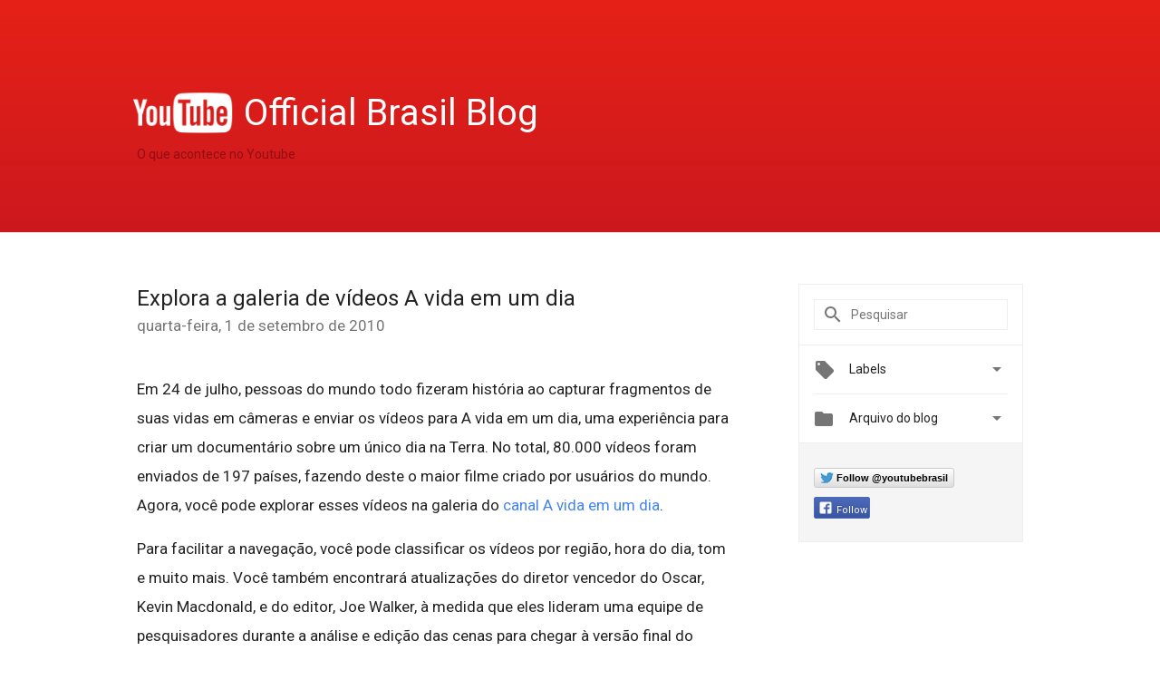

--- FILE ---
content_type: text/html; charset=UTF-8
request_url: https://youtube-br.googleblog.com/2010/09/explora-galeria-de-videos-vida-em-um.html?showComment=1289826385147
body_size: 35448
content:
<!DOCTYPE html>
<html class='v2 detail-page' dir='ltr' itemscope='' itemtype='http://schema.org/Blog' lang='pt-BR' xmlns='http://www.w3.org/1999/xhtml' xmlns:b='http://www.google.com/2005/gml/b' xmlns:data='http://www.google.com/2005/gml/data' xmlns:expr='http://www.google.com/2005/gml/expr'>
<head>
<link href='https://www.blogger.com/static/v1/widgets/335934321-css_bundle_v2.css' rel='stylesheet' type='text/css'/>
<title>
YouTube Brasil Blog: Explora a galeria de vídeos A vida em um dia
</title>
<meta content='width=device-width, height=device-height, minimum-scale=1.0, initial-scale=1.0, user-scalable=0' name='viewport'/>
<meta content='IE=Edge' http-equiv='X-UA-Compatible'/>
<meta content='article' property='og:type'/>
<meta content='Explora a galeria de vídeos A vida em um dia' property='og:title'/>
<meta content='https://blogger.googleusercontent.com/img/b/R29vZ2xl/AVvXsEiNtj_OqmasvzL3xpg0Z5jp7u_Mj1eSn_peuw5dQ6takRRvwWPCziNlfcO2s6tyKO_Px3HGUa-Q9A2P_0yfV8eWqGwmLId-DgHM6HetlWupgvG9uGm12TShyphenhyphencCePRMl4k4bFP7-Zyml_e0/h120/youtube_blog_logo.png' property='og:image'/>
<meta content='en_US' property='og:locale'/>
<meta content='https://youtube-br.googleblog.com/2010/09/explora-galeria-de-videos-vida-em-um.html' property='og:url'/>
<meta content='YouTube Brasil Blog' property='og:site_name'/>
<!-- Twitter Card properties -->
<meta content='YouTube Brasil Blog' property='twitter:site'/>
<meta content='Explora a galeria de vídeos A vida em um dia' property='twitter:title'/>
<meta content='summary' name='twitter:card'/>
<meta content='@youtubebrasil' name='twitter:creator'/>
<link href='https://fonts.googleapis.com/css?family=Roboto:400italic,400,500,500italic,700,700italic' rel='stylesheet' type='text/css'/>
<link href='https://fonts.googleapis.com/icon?family=Material+Icons' rel='stylesheet'/>
<script src='https://ajax.googleapis.com/ajax/libs/jquery/1.11.3/jquery.min.js' type='text/javascript'></script>
<!-- End -->
<style id='page-skin-1' type='text/css'><!--
/*
<Group description="Header Color" selector="header">
<Variable name="header.background.color" description="Header Background"
type="color" default="#ffffff"/>
</Group>
*/
.header-outer {
border-bottom: 1px solid #e0e0e0;
background: #ffffff;
}
html, .Label h2, #sidebar .rss a, .BlogArchive h2, .FollowByEmail h2.title, .widget .post h2 {
font-family: Roboto, sans-serif;
}
.plusfollowers h2.title, .post h2.title, .widget h2.title {
font-family: Roboto, sans-serif;
}
.widget-item-control {
height: 100%;
}
.widget.Header, #header {
position: relative;
height: 100%;
width: 100%;
}
}
.widget.Header .header-logo1 {
float: left;
margin-right: 15px;
padding-right: 15px;
border-right: 1px solid #ddd;
}
.header-title h2 {
color: rgba(0,0,0,.54);
display: inline-block;
font-size: 40px;
font-family: Roboto, sans-serif;
font-weight: normal;
line-height: 48px;
vertical-align: top;
}
.header-inner {
background-repeat: no-repeat;
background-position: right 0px;
}
.post-author,
.byline-author {
font-size: 14px;
font-weight: normal;
color: #757575;
color: rgba(0,0,0,.54);
}
.post-content .img-border {
border: 1px solid rgb(235, 235, 235);
padding: 4px;
}
.header-title a {
text-decoration: none !important;
}
pre {
border: 1px solid #bbbbbb;
margin-top: 1em 0 0 0;
padding: 0.99em;
overflow-x: auto;
overflow-y: auto;
}
pre, code {
font-size: 9pt;
background-color: #fafafa;
line-height: 125%;
font-family: monospace;
}
pre, code {
color: #060;
font: 13px/1.54 "courier new",courier,monospace;
}
.header-left .header-logo1 {
width: 128px !important;
}
.header-desc {
line-height: 20px;
margin-top: 8px;
}
.fb-custom img, .twitter-custom img, .gplus-share img {
cursor: pointer;
opacity: 0.54;
}
.fb-custom img:hover, .twitter-custom img:hover, .gplus-share img:hover {
opacity: 0.87;
}
.fb-like {
width: 80px;
}
.post .share {
float: right;
}
#twitter-share{
border: #CCC solid 1px;
border-radius: 3px;
background-image: -webkit-linear-gradient(top,#ffffff,#dedede);
}
.twitter-follow {
background: url(https://blogger.googleusercontent.com/img/b/R29vZ2xl/AVvXsEi274RPoFID2_VoicTFLmbP4Ygko6Y0PMof7YtNwpGzhZta_zdo2k-2lUrZUu5I9MdN1Tc6RrDmxR2librXnxMuJ9zcLDUFfM5rlp5vQCNPRFDKhKL-e4Md0B2I1UCrgQYKVeptXqEQ5W48/s1600/twitter-bird.png) no-repeat left center;
padding-left: 18px;
font: normal normal normal 11px/18px 'Helvetica Neue',Arial,sans-serif;
font-weight: bold;
text-shadow: 0 1px 0 rgba(255,255,255,.5);
cursor: pointer;
margin-bottom: 10px;
}
.twitter-fb {
padding-top: 2px;
}
.fb-follow-button  {
background: -webkit-linear-gradient(#4c69ba, #3b55a0);
background: -moz-linear-gradient(#4c69ba, #3b55a0);
background: linear-gradient(#4c69ba, #3b55a0);
border-radius: 2px;
height: 18px;
padding: 4px 0 0 3px;
width: 57px;
border: #4c69ba solid 1px;
}
.fb-follow-button a {
text-decoration: none !important;
text-shadow: 0 -1px 0 #354c8c;
text-align: center;
white-space: nowrap;
font-size: 11px;
color: white;
vertical-align: top;
}
.fb-follow-button a:visited {
color: white;
}
.fb-follow {
padding: 0px 5px 3px 0px;
width: 14px;
vertical-align: bottom;
}
.gplus-wrapper {
margin-top: 3px;
display: inline-block;
vertical-align: top;
}
.twitter-custom, .gplus-share {
margin-right: 12px;
}
.fb-follow-button{
margin: 10px 0;
}
.header-outer {
background-image: -moz-linear-gradient(center top , #e62117, #cc181e);
background-image: -webkit-gradient(linear, left top, left bottom, color-stop(0, #e62117), color-stop(1, #cc181e));
background-image: -o-gradient(linear, left top, left bottom, color-stop(0, #e62117), color-stop(1, #cc181e));
}
.Header h2 {
color: #fff;
}
.header-desc {
color: #910e12;
}
.followgooglewrapper {
text-align: left;
}
/** CUSTOM CODE **/

--></style>
<style id='template-skin-1' type='text/css'><!--
.header-outer {
clear: both;
}
.header-inner {
margin: auto;
padding: 0px;
}
.footer-outer {
background: #f5f5f5;
clear: both;
margin: 0;
}
.footer-inner {
margin: auto;
padding: 0px;
}
.footer-inner-2 {
/* Account for right hand column elasticity. */
max-width: calc(100% - 248px);
}
.google-footer-outer {
clear: both;
}
.cols-wrapper, .google-footer-outer, .footer-inner, .header-inner {
max-width: 978px;
margin-left: auto;
margin-right: auto;
}
.cols-wrapper {
margin: auto;
clear: both;
margin-top: 60px;
margin-bottom: 60px;
overflow: hidden;
}
.col-main-wrapper {
float: left;
width: 100%;
}
.col-main {
margin-right: 278px;
max-width: 660px;
}
.col-right {
float: right;
width: 248px;
margin-left: -278px;
}
/* Tweaks for layout mode. */
body#layout .google-footer-outer {
display: none;
}
body#layout .header-outer, body#layout .footer-outer {
background: none;
}
body#layout .header-inner {
height: initial;
}
body#layout .cols-wrapper {
margin-top: initial;
margin-bottom: initial;
}
--></style>
<!-- start all head -->
<meta content='text/html; charset=UTF-8' http-equiv='Content-Type'/>
<meta content='blogger' name='generator'/>
<link href='https://youtube-br.googleblog.com/favicon.ico' rel='icon' type='image/x-icon'/>
<link href='https://youtube-br.googleblog.com/2010/09/explora-galeria-de-videos-vida-em-um.html' rel='canonical'/>
<link rel="alternate" type="application/atom+xml" title="YouTube Brasil Blog - Atom" href="https://youtube-br.googleblog.com/feeds/posts/default" />
<link rel="alternate" type="application/rss+xml" title="YouTube Brasil Blog - RSS" href="https://youtube-br.googleblog.com/feeds/posts/default?alt=rss" />
<link rel="service.post" type="application/atom+xml" title="YouTube Brasil Blog - Atom" href="https://www.blogger.com/feeds/8918703472632250618/posts/default" />

<link rel="alternate" type="application/atom+xml" title="YouTube Brasil Blog - Atom" href="https://youtube-br.googleblog.com/feeds/7754995922747599367/comments/default" />
<!--Can't find substitution for tag [blog.ieCssRetrofitLinks]-->
<meta content='https://youtube-br.googleblog.com/2010/09/explora-galeria-de-videos-vida-em-um.html' property='og:url'/>
<meta content='Explora a galeria de vídeos A vida em um dia' property='og:title'/>
<meta content='Em 24 de julho, pessoas do mundo todo fizeram história ao capturar fragmentos de suas vidas em câmeras e enviar os vídeos para A vida em um ...' property='og:description'/>
<!-- end all head -->
<base target='_self'/>
<style>
      html {
        font-family: Roboto, sans-serif;
        -moz-osx-font-smoothing: grayscale;
        -webkit-font-smoothing: antialiased;
      }
      body {
        padding: 0;
        /* This ensures that the scroll bar is always present, which is needed */
        /* because content render happens after page load; otherwise the header */
        /* would "bounce" in-between states. */
        min-height: 150%;
      }
      h2 {
        font-size: 16px;
      }
      h1, h2, h3, h4, h5 {
        line-height: 2em;
      }
      html, h4, h5, h6 {
        font-size: 14px;
      }
      a, a:visited {
        color: #4184F3;
        text-decoration: none;
      }
      a:focus, a:hover, a:active {
        text-decoration: none;
      }
      .Header {
        margin-top: 15px;
      }
      .Header h1 {
        font-size: 32px;
        font-weight: 300;
        line-height: 32px;
        height: 42px;
      }
      .header-inner .Header .titlewrapper {
        padding: 0;
        margin-top: 30px;
      }
      .header-inner .Header .descriptionwrapper {
        padding: 0;
        margin: 0;
      }
      .cols-wrapper {
        margin-top: 56px;
      }
      .header-outer, .cols-wrapper, .footer-outer, .google-footer-outer {
        padding: 0 60px;
      }
      .header-inner {
        height: 256px;
        position: relative;
      }
      html, .header-inner a {
        color: #212121;
        color: rgba(0,0,0,.87);
      }
      .header-inner .google-logo {
        display: inline-block;
        background-size: contain;
        z-index: 1;
        height: 46px;
        overflow: hidden;
        margin-top: 0;
        margin-right: 8px;
      }
      .header-left {
        position: absolute;
        top: 50%;
        -webkit-transform: translateY(-50%);
        transform: translateY(-50%);
        margin-top: 12px;
        width: 100%;
      }
      .google-logo {
        margin-left: -4px;
      }
      #google-footer {
        position: relative;
        font-size: 13px;
        list-style: none;
        text-align: right;
      }
      #google-footer a {
        color: #444;
      }
      #google-footer ul {
        margin: 0;
        padding: 0;
        height: 144px;
        line-height: 144px;
      }
      #google-footer ul li {
        display: inline;
      }
      #google-footer ul li:before {
        color: #999;
        content: "\00b7";
        font-weight: bold;
        margin: 5px;
      }
      #google-footer ul li:first-child:before {
        content: '';
      }
      #google-footer .google-logo-dark {
        left: 0;
        margin-top: -16px;
        position: absolute;
        top: 50%;
      }
      /** Sitemap links. **/
      .footer-inner-2 {
        font-size: 14px;
        padding-top: 42px;
        padding-bottom: 74px;
      }
      .footer-inner-2 .HTML h2 {
        color: #212121;
        color: rgba(0,0,0,.87);
        font-size: 14px;
        font-weight: 500;
        padding-left: 0;
        margin: 10px 0;
      }
      .footer-inner-2 .HTML ul {
        font-weight: normal;
        list-style: none;
        padding-left: 0;
      }
      .footer-inner-2 .HTML li {
        line-height: 24px;
        padding: 0;
      }
      .footer-inner-2 li a {
        color: rgba(65,132,243,.87);
      }
      /** Archive widget. **/
      .BlogArchive {
        font-size: 13px;
        font-weight: normal;
      }
      .BlogArchive .widget-content {
        display: none;
      }
      .BlogArchive h2, .Label h2 {
        color: #4184F3;
        text-decoration: none;
      }
      .BlogArchive .hierarchy li {
        display: inline-block;
      }
      /* Specificity needed here to override widget CSS defaults. */
      .BlogArchive #ArchiveList ul li, .BlogArchive #ArchiveList ul ul li {
        margin: 0;
        padding-left: 0;
        text-indent: 0;
      }
      .BlogArchive .intervalToggle {
        cursor: pointer;
      }
      .BlogArchive .expanded .intervalToggle .new-toggle {
        -ms-transform: rotate(180deg);
        transform: rotate(180deg);
      }
      .BlogArchive .new-toggle {
        float: right;
        padding-top: 3px;
        opacity: 0.87;
      }
      #ArchiveList {
        text-transform: uppercase;
      }
      #ArchiveList .expanded > ul:last-child {
        margin-bottom: 16px;
      }
      #ArchiveList .archivedate {
        width: 100%;
      }
      /* Months */
      .BlogArchive .items {
        max-width: 150px;
        margin-left: -4px;
      }
      .BlogArchive .expanded .items {
        margin-bottom: 10px;
        overflow: hidden;
      }
      .BlogArchive .items > ul {
        float: left;
        height: 32px;
      }
      .BlogArchive .items a {
        padding: 0 4px;
      }
      .Label {
        font-size: 13px;
        font-weight: normal;
      }
      .sidebar-icon {
        display: inline-block;
        width: 24px;
        height: 24px;
        vertical-align: middle;
        margin-right: 12px;
        margin-top: -1px
      }
      .Label a {
        margin-right: 4px;
      }
      .Label .widget-content {
        display: none;
      }
      .FollowByEmail {
        font-size: 13px;
        font-weight: normal;
      }
      .FollowByEmail h2 {
        background: url("[data-uri]");
        background-repeat: no-repeat;
        background-position: 0 50%;
        text-indent: 30px;
      }
      .FollowByEmail .widget-content {
        display: none;
      }
      .searchBox input {
        border: 1px solid #eee;
        color: #212121;
        color: rgba(0,0,0,.87);
        font-size: 14px;
        padding: 8px 8px 8px 40px;
        width: 164px;
        font-family: Roboto, sans-serif;
        background: url("https://www.gstatic.com/images/icons/material/system/1x/search_grey600_24dp.png") 8px center no-repeat;
      }
      .searchBox ::-webkit-input-placeholder { /* WebKit, Blink, Edge */
        color:    rgba(0,0,0,.54);
      }
      .searchBox :-moz-placeholder { /* Mozilla Firefox 4 to 18 */
        color:    #000;
        opacity:  0.54;
      }
      .searchBox ::-moz-placeholder { /* Mozilla Firefox 19+ */
        color:    #000;
        opacity:  0.54;
      }
      .searchBox :-ms-input-placeholder { /* Internet Explorer 10-11 */
        color:    #757575;
      }
      .widget-item-control {
        margin-top: 0px;
      }
      .section {
        margin: 0;
        padding: 0;
      }
      #sidebar-top {
        border: 1px solid #eee;
      }
      #sidebar-top > div {
        margin: 16px 0;
      }
      .widget ul {
        line-height: 1.6;
      }
      /*main post*/
      .post {
        margin-bottom:30px;
      }
      #main .post .title {
        margin: 0;
      }
      #main .post .title a {
        color: #212121;
        color: rgba(0,0,0,.87);
        font-weight: normal;
        font-size: 24px;
      }
      #main .post .title a:hover {
        text-decoration:none;
        color:#4184F3;
      }
      .message,  #main .post .post-header {
        margin: 0;
        padding: 0;
      }
      #main .post .post-header .caption, #main .post .post-header .labels-caption,  #main .post .post-footer .caption, #main .post .post-footer .labels-caption {
        color: #444;
        font-weight: 500;
      }
      #main .tr-caption-container td {
        text-align: left;
      }
      #main .post .tr-caption {
        color: #757575;
        color: rgba(0,0,0,.54);
        display: block;
        max-width: 560px;
        padding-bottom: 20px;
      }
      #main .post .tr-caption-container {
        line-height: 24px;
        margin: -1px 0 0 0 !important;
        padding: 4px 0;
        text-align: left;
      }
      #main .post .post-header .published{
        font-size:11px;
        font-weight:bold;
      }
      .post-header .publishdate {
        font-size: 17px;
        font-weight:normal;
        color: #757575;
        color: rgba(0,0,0,.54);
      }
      #main .post .post-footer{
        font-size:12px;
        padding-bottom: 21px;
      }
      .label-footer {
        margin-bottom: 12px;
        margin-top: 12px;
      }
      .comment-img {
        margin-right: 16px;
        opacity: 0.54;
        vertical-align: middle;
      }
      #main .post .post-header .published {
        margin-bottom: 40px;
        margin-top: -2px;
      }
      .post .post-content {
        color: #212121;
        color: rgba(0,0,0,.87);
        font-size: 17px;
        margin: 25px 0 36px 0;
        line-height: 32px;
      }
      .post-body .post-content ul, .post-body .post-content ol {
        margin: 16px 0;
        padding: 0 48px;
      }
      .post-summary {
        display: none;
      }
      /* Another old-style caption. */
      .post-content div i, .post-content div + i {
        font-size: 14px;
        font-style: normal;
        color: #757575;
        color: rgba(0,0,0,.54);
        display: block;
        line-height: 24px;
        margin-bottom: 16px;
        text-align: left;
      }
      /* Another old-style caption (with link) */
      .post-content a > i {
        color: #4184F3 !important;
      }
      /* Old-style captions for images. */
      .post-content .separator + div:not(.separator) {
        margin-top: -16px;
      }
      /* Capture section headers. */
      .post-content br + br + b, .post-content .space + .space + b, .post-content .separator + b {
        display: inline-block;
        margin-bottom: 8px;
        margin-top: 24px;
      }
      .post-content li {
        line-height: 32px;
      }
      /* Override all post images/videos to left align. */
      .post-content .separator, .post-content > div {
        text-align: left;
      }
      .post-content .separator > a, .post-content .separator > span {
        margin-left: 0 !important;
      }
      .post-content img {
        max-width: 100%;
      }
      .post-content .tr-caption-container img {
        margin-bottom: 12px;
      }
      .post-content iframe, .post-content embed {
        max-width: 100%;
      }
      .post-content .carousel-container {
        margin-bottom: 48px;
      }
      #main .post-content b {
        font-weight: 500;
      }
      /* These are the main paragraph spacing tweaks. */
      #main .post-content br {
        content: ' ';
        display: block;
        padding: 4px;
      }
      .post-content .space {
        display: block;
        height: 8px;
      }
      .post-content iframe + .space, .post-content iframe + br {
        padding: 0 !important;
      }
      #main .post .jump-link {
        margin-bottom:10px;
      }
      .post-content img, .post-content iframe {
        margin: 30px 0 20px 0;
      }
      .post-content > img:first-child, .post-content > iframe:first-child {
        margin-top: 0;
      }
      .col-right .section {
        padding: 0 16px;
      }
      #aside {
        background:#fff;
        border:1px solid #eee;
        border-top: 0;
      }
      #aside .widget {
        margin:0;
      }
      #aside .widget h2, #ArchiveList .toggle + a.post-count-link {
        color: #212121;
        color: rgba(0,0,0,.87);
        font-weight: 400 !important;
        margin: 0;
      }
      #ArchiveList .toggle {
        float: right;
      }
      #ArchiveList .toggle .material-icons {
        padding-top: 4px;
      }
      #sidebar .tab {
        cursor: pointer;
      }
      #sidebar .tab .arrow {
        display: inline-block;
        float: right;
      }
      #sidebar .tab .icon {
        display: inline-block;
        vertical-align: top;
        height: 24px;
        width: 24px;
        margin-right: 13px;
        margin-left: -1px;
        margin-top: 1px;
        color: #757575;
        color: rgba(0,0,0,.54);
      }
      #sidebar .widget-content > :first-child {
        padding-top: 8px;
      }
      #sidebar .active .tab .arrow {
        -ms-transform: rotate(180deg);
        transform: rotate(180deg);
      }
      #sidebar .arrow {
        color: #757575;
        color: rgba(0,0,0,.54);
      }
      #sidebar .widget h2 {
        font-size: 14px;
        line-height: 24px;
        display: inline-block;
      }
      #sidebar .widget .BlogArchive {
        padding-bottom: 8px;
      }
      #sidebar .widget {
        border-bottom: 1px solid #eee;
        box-shadow: 0px 1px 0 white;
        margin-bottom: 0;
        padding: 14px 0;
        min-height: 20px;
      }
      #sidebar .widget:last-child {
        border-bottom: none;
        box-shadow: none;
        margin-bottom: 0;
      }
      #sidebar ul {
        margin: 0;
        padding: 0;
      }
      #sidebar ul li {
        list-style:none;
        padding:0;
      }
      #sidebar ul li a {
        line-height: 32px;
      }
      #sidebar .archive {
        background-image: url("[data-uri]");
        height: 24px;
        line-height: 24px;
        padding-left: 30px;
      }
      #sidebar .labels {
        background-image: url("[data-uri]");
        height: 20px;
        line-height: 20px;
        padding-left: 30px;
      }
      #sidebar .rss a {
        background-image: url("[data-uri]");
      }
      #sidebar .subscription a {
        background-image: url("[data-uri]");
      }
      #sidebar-bottom {
        background: #f5f5f5;
        border-top:1px solid #eee;
      }
      #sidebar-bottom .widget {
        border-bottom: 1px solid #e0e0e0;
        padding: 15px 0;
        text-align: center;
      }
      #sidebar-bottom > div:last-child {
        border-bottom: 0;
      }
      #sidebar-bottom .text {
        line-height: 20px;
      }
      /* Home, forward, and backward pagination. */
      .blog-pager {
        border-top : 1px #e0e0e0 solid;
        padding-top: 10px;
        margin-top: 15px;
        text-align: right !important;
      }
      #blog-pager {
        margin-botom: 0;
        margin-top: -14px;
        padding: 16px 0 0 0;
      }
      #blog-pager a {
        display: inline-block;
      }
      .blog-pager i.disabled {
        opacity: 0.2 !important;
      }
      .blog-pager i {
        color: black;
        margin-left: 16px;
        opacity: 0.54;
      }
      .blog-pager i:hover, .blog-pager i:active {
        opacity: 0.87;
      }
      #blog-pager-older-link, #blog-pager-newer-link {
        float: none;
      }
      .gplus-profile {
        background-color: #fafafa;
        border: 1px solid #eee;
        overflow: hidden;
        width: 212px;
      }
      .gplus-profile-inner {
        margin-left: -1px;
        margin-top: -1px;
      }
      /* Sidebar follow buttons. */
      .followgooglewrapper {
        padding: 12px 0 0 0;
      }
      .loading {
        visibility: hidden;
      }
      .detail-page .post-footer .cmt_iframe_holder {
        padding-top: 40px !important;
      }
      /** Desktop **/
      @media (max-width: 900px) {
        .col-right {
          display: none;
        }
        .col-main {
          margin-right: 0;
          min-width: initial;
        }
        .footer-outer {
          display: none;
        }
        .cols-wrapper {
          min-width: initial;
        }
        .google-footer-outer {
          background-color: #f5f5f5;
        }
      }
      /** Tablet **/
      @media (max-width: 712px) {
        .header-outer, .cols-wrapper, .footer-outer, .google-footer-outer {
          padding: 0 40px;
        }
      }
      /* An extra breakpoint accommodating for long blog titles. */
      @media (max-width: 600px) {
        .header-left {
          height: 100%;
          top: inherit;
          margin-top: 0;
          -webkit-transform: initial;
          transform: initial;
        }
        .header-title {
          margin-top: 18px;
        }
        .header-inner .google-logo {
          height: 40px;
          margin-top: 3px;
        }
        .header-inner .google-logo img {
          height: 42px;
        }
        .header-title h2 {
          font-size: 32px;
          line-height: 40px;
        }
        .header-desc {
          bottom: 24px;
          position: absolute;
        }
      }
      /** Mobile/small desktop window; also landscape. **/
      @media (max-width: 480px), (max-height: 480px) {
        .header-outer, .cols-wrapper, .footer-outer, .google-footer-outer {
          padding: 0 16px;
        }
        .cols-wrapper {
          margin-top: 0;
        }
        .post-header .publishdate, .post .post-content {
          font-size: 16px;
        }
        .post .post-content {
          line-height: 28px;
          margin-bottom: 30px;
        }
        .post {
          margin-top: 30px;
        }
        .byline-author {
          display: block;
          font-size: 12px;
          line-height: 24px;
          margin-top: 6px;
        }
        #main .post .title a {
          font-weight: 500;
          color: #4c4c4c;
          color: rgba(0,0,0,.70);
        }
        #main .post .post-header {
          padding-bottom: 12px;
        }
        #main .post .post-header .published {
          margin-bottom: -8px;
          margin-top: 3px;
        }
        .post .read-more {
          display: block;
          margin-top: 14px;
        }
        .post .tr-caption {
          font-size: 12px;
        }
        #main .post .title a {
          font-size: 20px;
          line-height: 30px;
        }
        .post-content iframe {
          /* iframe won't keep aspect ratio when scaled down. */
          max-height: 240px;
        }
        .post-content .separator img, .post-content .tr-caption-container img, .post-content iframe {
          margin-left: -16px;
          max-width: inherit;
          width: calc(100% + 32px);
        }
        .post-content table, .post-content td {
          width: 100%;
        }
        #blog-pager {
          margin: 0;
          padding: 16px 0;
        }
        /** List page tweaks. **/
        .list-page .post-original {
          display: none;
        }
        .list-page .post-summary {
          display: block;
        }
        .list-page .comment-container {
          display: none;
        } 
        .list-page #blog-pager {
          padding-top: 0;
          border: 0;
          margin-top: -8px;
        }
        .list-page .label-footer {
          display: none;
        }
        .list-page #main .post .post-footer {
          border-bottom: 1px solid #eee;
          margin: -16px 0 0 0;
          padding: 0 0 20px 0;
        }
        .list-page .post .share {
          display: none;
        }
        /** Detail page tweaks. **/
        .detail-page .post-footer .cmt_iframe_holder {
          padding-top: 32px !important;
        }
        .detail-page .label-footer {
          margin-bottom: 0;
        }
        .detail-page #main .post .post-footer {
          padding-bottom: 0;
        }
        .detail-page #comments {
          display: none;
        }
      }
      [data-about-pullquote], [data-is-preview], [data-about-syndication] {
        display: none;
      }
    </style>
<noscript>
<style>
        .loading { visibility: visible }</style>
</noscript>
<link href='https://www.blogger.com/dyn-css/authorization.css?targetBlogID=8918703472632250618&amp;zx=71b1d0ed-8835-4544-86c9-54da492928be' media='none' onload='if(media!=&#39;all&#39;)media=&#39;all&#39;' rel='stylesheet'/><noscript><link href='https://www.blogger.com/dyn-css/authorization.css?targetBlogID=8918703472632250618&amp;zx=71b1d0ed-8835-4544-86c9-54da492928be' rel='stylesheet'/></noscript>
<meta name='google-adsense-platform-account' content='ca-host-pub-1556223355139109'/>
<meta name='google-adsense-platform-domain' content='blogspot.com'/>

</head>
<body>
<script type='text/javascript'>
      //<![CDATA[
      var axel = Math.random() + "";
      var a = axel * 10000000000000;
      document.write('<iframe src="https://2542116.fls.doubleclick.net/activityi;src=2542116;type=gblog;cat=googl0;ord=ord=' + a + '?" width="1" height="1" frameborder="0" style="display:none"></iframe>');
      //]]>
    </script>
<noscript>
<img alt='' height='1' src='https://ad.doubleclick.net/ddm/activity/src=2542116;type=gblog;cat=googl0;ord=1?' width='1'/>
</noscript>
<!-- Header -->
<div class='header-outer'>
<div class='header-inner'>
<div class='section' id='header'><div class='widget Header' data-version='1' id='Header1'>
<div class='header-left'>
<div class='header-title'>
<a class='google-logo' href='https://youtube-br.googleblog.com/'>
<img height="50" src="//lh6.googleusercontent.com/-yvkuYrhPZ_s/UXEE1yuBbEI/AAAAAAAAMHw/M4O0htqdVQo/h120/youtube_blog_logo.png">
</a>
<a href='/.'>
<h2>
            Official Brasil Blog
          </h2>
</a>
</div>
<div class='header-desc'>
O que acontece no Youtube
</div>
</div>
</div></div>
</div>
</div>
<!-- all content wrapper start -->
<div class='cols-wrapper loading'>
<div class='col-main-wrapper'>
<div class='col-main'>
<div class='section' id='main'><div class='widget Blog' data-version='1' id='Blog1'>
<div class='post' data-id='7754995922747599367' itemscope='' itemtype='http://schema.org/BlogPosting'>
<h2 class='title' itemprop='name'>
<a href='https://youtube-br.googleblog.com/2010/09/explora-galeria-de-videos-vida-em-um.html' itemprop='url' title='Explora a galeria de vídeos A vida em um dia'>
Explora a galeria de vídeos A vida em um dia
</a>
</h2>
<div class='post-header'>
<div class='published'>
<span class='publishdate' itemprop='datePublished'>
quarta-feira, 1 de setembro de 2010
</span>
</div>
</div>
<div class='post-body'>
<div class='post-content' itemprop='articleBody'>
<script type='text/template'>
                          Em 24 de julho, pessoas do mundo todo fizeram história ao capturar fragmentos de suas vidas em câmeras e enviar os vídeos para A vida em um dia, uma experiência para criar um documentário sobre um único dia na Terra. No total, 80.000 vídeos foram enviados de 197 países, fazendo deste o maior filme criado por usuários do mundo. Agora, você pode explorar esses vídeos na galeria do <a href="//youtube.com/lifeinaday">canal A vida em um dia</a>.<br />
<br />
Para facilitar a navegação, você pode classificar os vídeos por região, hora do dia, tom e muito mais. Você também encontrará atualizações do diretor vencedor do Oscar, Kevin Macdonald, e do editor, Joe Walker, à medida que eles lideram uma equipe de pesquisadores durante a análise e edição das cenas para chegar à versão final do longa-metragem.<br />
<br />
Lembre-se de se inscrever no canal para obter mais notícias sobre o andamento do filme enquanto Kevin e o produtor Ridley Scott se preparam para a estreia mundial em janeiro de 2011 no Sundance Film Festival.<br />
<br />
Parabéns novamente a todos os participantes. Obrigado por fazer história.
<span itemprop='author' itemscope='itemscope' itemtype='http://schema.org/Person'>
    <meta content='https://plus.google.com/116899029375914044550' itemprop='url'/>
</span>
                        </script>
<noscript>
Em 24 de julho, pessoas do mundo todo fizeram história ao capturar fragmentos de suas vidas em câmeras e enviar os vídeos para A vida em um dia, uma experiência para criar um documentário sobre um único dia na Terra. No total, 80.000 vídeos foram enviados de 197 países, fazendo deste o maior filme criado por usuários do mundo. Agora, você pode explorar esses vídeos na galeria do <a href="//youtube.com/lifeinaday">canal A vida em um dia</a>.<br />
<br />
Para facilitar a navegação, você pode classificar os vídeos por região, hora do dia, tom e muito mais. Você também encontrará atualizações do diretor vencedor do Oscar, Kevin Macdonald, e do editor, Joe Walker, à medida que eles lideram uma equipe de pesquisadores durante a análise e edição das cenas para chegar à versão final do longa-metragem.<br />
<br />
Lembre-se de se inscrever no canal para obter mais notícias sobre o andamento do filme enquanto Kevin e o produtor Ridley Scott se preparam para a estreia mundial em janeiro de 2011 no Sundance Film Festival.<br />
<br />
Parabéns novamente a todos os participantes. Obrigado por fazer história.
<span itemprop='author' itemscope='itemscope' itemtype='http://schema.org/Person'>
<meta content='https://plus.google.com/116899029375914044550' itemprop='url'/>
</span>
</noscript>
</div>
</div>
<div class='share'>
<span class='twitter-custom social-wrapper' data-href='http://twitter.com/share?text=YouTube Brasil Blog:Explora a galeria de vídeos A vida em um dia&url=https://youtube-br.googleblog.com/2010/09/explora-galeria-de-videos-vida-em-um.html&via=youtubebrasil'>
<img alt='Share on Twitter' height='24' src='https://www.gstatic.com/images/icons/material/system/2x/post_twitter_black_24dp.png' width='24'/>
</span>
<span class='fb-custom social-wrapper' data-href='https://www.facebook.com/sharer.php?u=https://youtube-br.googleblog.com/2010/09/explora-galeria-de-videos-vida-em-um.html'>
<img alt='Share on Facebook' height='24' src='https://www.gstatic.com/images/icons/material/system/2x/post_facebook_black_24dp.png' width='24'/>
</span>
</div>
<div class='post-footer'>
<div class='cmt_iframe_holder' data-href='https://youtube-br.googleblog.com/2010/09/explora-galeria-de-videos-vida-em-um.html' data-viewtype='FILTERED_POSTMOD'></div>
<a href='https://plus.google.com/112374322230920073195' rel='author' style='display:none;'>
                        Google
                      </a>
<div class='label-footer'>
<span class='labels-caption'>
Labels:
</span>
<span class='labels'>
<a class='label' href='https://youtube-br.googleblog.com/search/label/Life%20in%20a%20Day' rel='tag'>
Life in a Day
</a>
</span>
</div>
</div>
<div class='comments' id='comments'>
<a name='comments'></a>
<h4>
30 comentários
                    :
                  </h4>
<div class='comments-content'>
<script async='async' src='' type='text/javascript'></script>
<script type='text/javascript'>
                  (function() {
                    var items = null;
                    var msgs = null;
                    var config = {};
                    // <![CDATA[
                    var cursor = null;
                    if (items && items.length > 0) {
                      cursor = parseInt(items[items.length - 1].timestamp) + 1;
                    }
                    var bodyFromEntry = function(entry) {
                      if (entry.gd$extendedProperty) {
                        for (var k in entry.gd$extendedProperty) {
                          if (entry.gd$extendedProperty[k].name == 'blogger.contentRemoved') {
                            return '<span class="deleted-comment">' + entry.content.$t + '</span>';
                          }
                        }
                      }
                      return entry.content.$t;
                    }
                    var parse = function(data) {
                      cursor = null;
                      var comments = [];
                      if (data && data.feed && data.feed.entry) {
                        for (var i = 0, entry; entry = data.feed.entry[i]; i++) {
                          var comment = {};
                          // comment ID, parsed out of the original id format
                          var id = /blog-(\d+).post-(\d+)/.exec(entry.id.$t);
                          comment.id = id ? id[2] : null;
                          comment.body = bodyFromEntry(entry);
                          comment.timestamp = Date.parse(entry.published.$t) + '';
                          if (entry.author && entry.author.constructor === Array) {
                            var auth = entry.author[0];
                            if (auth) {
                              comment.author = {
                                name: (auth.name ? auth.name.$t : undefined),
                                profileUrl: (auth.uri ? auth.uri.$t : undefined),
                                avatarUrl: (auth.gd$image ? auth.gd$image.src : undefined)
                              };
                            }
                          }
                          if (entry.link) {
                            if (entry.link[2]) {
                              comment.link = comment.permalink = entry.link[2].href;
                            }
                            if (entry.link[3]) {
                              var pid = /.*comments\/default\/(\d+)\?.*/.exec(entry.link[3].href);
                              if (pid && pid[1]) {
                                comment.parentId = pid[1];
                              }
                            }
                          }
                          comment.deleteclass = 'item-control blog-admin';
                          if (entry.gd$extendedProperty) {
                            for (var k in entry.gd$extendedProperty) {
                              if (entry.gd$extendedProperty[k].name == 'blogger.itemClass') {
                                comment.deleteclass += ' ' + entry.gd$extendedProperty[k].value;
                              } else if (entry.gd$extendedProperty[k].name == 'blogger.displayTime') {
                                comment.displayTime = entry.gd$extendedProperty[k].value;
                              }
                            }
                          }
                          comments.push(comment);
                        }
                      }
                      return comments;
                    };
                    var paginator = function(callback) {
                      if (hasMore()) {
                        var url = config.feed + '?alt=json&v=2&orderby=published&reverse=false&max-results=50';
                        if (cursor) {
                          url += '&published-min=' + new Date(cursor).toISOString();
                        }
                        window.bloggercomments = function(data) {
                          var parsed = parse(data);
                          cursor = parsed.length < 50 ? null
                          : parseInt(parsed[parsed.length - 1].timestamp) + 1
                          callback(parsed);
                          window.bloggercomments = null;
                        }
                        url += '&callback=bloggercomments';
                        var script = document.createElement('script');
                        script.type = 'text/javascript';
                        script.src = url;
                        document.getElementsByTagName('head')[0].appendChild(script);
                      }
                    };
                    var hasMore = function() {
                      return !!cursor;
                    };
                    var getMeta = function(key, comment) {
                      if ('iswriter' == key) {
                        var matches = !!comment.author
                        && comment.author.name == config.authorName
                        && comment.author.profileUrl == config.authorUrl;
                        return matches ? 'true' : '';
                      } else if ('deletelink' == key) {
                        return config.baseUri + '/delete-comment.g?blogID='
                        + config.blogId + '&postID=' + comment.id;
                      } else if ('deleteclass' == key) {
                        return comment.deleteclass;
                      }
                      return '';
                    };
                    var replybox = null;
                    var replyUrlParts = null;
                    var replyParent = undefined;
                    var onReply = function(commentId, domId) {
                      if (replybox == null) {
                        // lazily cache replybox, and adjust to suit this style:
                        replybox = document.getElementById('comment-editor');
                        if (replybox != null) {
                          replybox.height = '250px';
                          replybox.style.display = 'block';
                          replyUrlParts = replybox.src.split('#');
                        }
                      }
                      if (replybox && (commentId !== replyParent)) {
                        document.getElementById(domId).insertBefore(replybox, null);
                        replybox.src = replyUrlParts[0]
                        + (commentId ? '&parentID=' + commentId : '')
                        + '#' + replyUrlParts[1];
                        replyParent = commentId;
                      }
                    };
                    var hash = (window.location.hash || '#').substring(1);
                    var startThread, targetComment;
                    if (/^comment-form_/.test(hash)) {
                      startThread = hash.substring('comment-form_'.length);
                    } else if (/^c[0-9]+$/.test(hash)) {
                      targetComment = hash.substring(1);
                    }
                    // Configure commenting API:
                    var configJso = {
                      'maxDepth': config.maxThreadDepth
                    };
                    var provider = {
                      'id': config.postId,
                      'data': items,
                      'loadNext': paginator,
                      'hasMore': hasMore,
                      'getMeta': getMeta,
                      'onReply': onReply,
                      'rendered': true,
                      'initComment': targetComment,
                      'initReplyThread': startThread,
                      'config': configJso,
                      'messages': msgs
                    };
                    var render = function() {
                      if (window.goog && window.goog.comments) {
                        var holder = document.getElementById('comment-holder');
                        window.goog.comments.render(holder, provider);
                      }
                    };
                    // render now, or queue to render when library loads:
                    if (window.goog && window.goog.comments) {
                      render();
                    } else {
                      window.goog = window.goog || {};
                      window.goog.comments = window.goog.comments || {};
                      window.goog.comments.loadQueue = window.goog.comments.loadQueue || [];
                      window.goog.comments.loadQueue.push(render);
                    }
                  })();
                  // ]]>
                </script>
<div id='comment-holder'>
<div class="comment-thread toplevel-thread"><ol id="top-ra"><li class="comment" id="c2890475923194882441"><div class="avatar-image-container"><img src="//www.blogger.com/img/blogger_logo_round_35.png" alt=""/></div><div class="comment-block"><div class="comment-header"><cite class="user"><a href="https://www.blogger.com/profile/16133758928132105675" rel="nofollow">me diz pq</a></cite><span class="icon user "></span><span class="datetime secondary-text"><a rel="nofollow" href="https://youtube-br.googleblog.com/2010/09/explora-galeria-de-videos-vida-em-um.html?showComment=1283482882470#c2890475923194882441">2 de setembro de 2010 às 20:01</a></span></div><p class="comment-content">Olá galera do blog, tudo bem. Venho aqui nos comentários fazer uma reclamação quanto a atualização das exibições de vídeos do youtube.Já é ciente da nossa parte que quando há muitos acessos num curto intervalo de tempo, é comum não se atualizar as contagens para a verificação do sistema. Porém , é de extrema importância que peço a vocês que haja a atualização dos vídeo entitulado Devry Contest - Equipe D Zener&#39;s - Tarefa 01 (sendo que tem várias equipes competindo). Tais vídeos tratam-se de uma gincana onde o que conta é o número de exibições. Peço a vocês que resolvam esta situação o mais rápido possível. O alto número de acessos se deve principalmente a estas equipes que precisam desta atualização do número de exibições.<br>Desde já agradeço a colaboração!!<br>Obrigado!</p><span class="comment-actions secondary-text"><a class="comment-reply" target="_self" data-comment-id="2890475923194882441">Responder</a><span class="item-control blog-admin blog-admin pid-1688758172"><a target="_self" href="https://www.blogger.com/comment/delete/8918703472632250618/2890475923194882441">Excluir</a></span></span></div><div class="comment-replies"><div id="c2890475923194882441-rt" class="comment-thread inline-thread hidden"><span class="thread-toggle thread-expanded"><span class="thread-arrow"></span><span class="thread-count"><a target="_self">Respostas</a></span></span><ol id="c2890475923194882441-ra" class="thread-chrome thread-expanded"><div></div><div id="c2890475923194882441-continue" class="continue"><a class="comment-reply" target="_self" data-comment-id="2890475923194882441">Responder</a></div></ol></div></div><div class="comment-replybox-single" id="c2890475923194882441-ce"></div></li><li class="comment" id="c7003525472073793284"><div class="avatar-image-container"><img src="//www.blogger.com/img/blogger_logo_round_35.png" alt=""/></div><div class="comment-block"><div class="comment-header"><cite class="user"><a href="https://www.blogger.com/profile/17066941885498937113" rel="nofollow">Eizzy Eventos</a></cite><span class="icon user "></span><span class="datetime secondary-text"><a rel="nofollow" href="https://youtube-br.googleblog.com/2010/09/explora-galeria-de-videos-vida-em-um.html?showComment=1283535188274#c7003525472073793284">3 de setembro de 2010 às 10:33</a></span></div><p class="comment-content">PRIMA DE FELIPE NETO FOI SEQUESTRADA VAMOS AJUDAR!!! SE VC TEM CORAÇÃO AJUDE!!!<br><br>http://www.youtube.com/watch?v=bfQeX-F9zeE<br><br>http://www.youtube.com/watch?v=bfQeX-F9zeE<br><br>http://www.youtube.com/watch?v=bfQeX-F9zeE</p><span class="comment-actions secondary-text"><a class="comment-reply" target="_self" data-comment-id="7003525472073793284">Responder</a><span class="item-control blog-admin blog-admin pid-626851875"><a target="_self" href="https://www.blogger.com/comment/delete/8918703472632250618/7003525472073793284">Excluir</a></span></span></div><div class="comment-replies"><div id="c7003525472073793284-rt" class="comment-thread inline-thread hidden"><span class="thread-toggle thread-expanded"><span class="thread-arrow"></span><span class="thread-count"><a target="_self">Respostas</a></span></span><ol id="c7003525472073793284-ra" class="thread-chrome thread-expanded"><div></div><div id="c7003525472073793284-continue" class="continue"><a class="comment-reply" target="_self" data-comment-id="7003525472073793284">Responder</a></div></ol></div></div><div class="comment-replybox-single" id="c7003525472073793284-ce"></div></li><li class="comment" id="c5441927138737556090"><div class="avatar-image-container"><img src="//www.blogger.com/img/blogger_logo_round_35.png" alt=""/></div><div class="comment-block"><div class="comment-header"><cite class="user"><a href="https://www.blogger.com/profile/17079824778832595509" rel="nofollow">Unknown</a></cite><span class="icon user "></span><span class="datetime secondary-text"><a rel="nofollow" href="https://youtube-br.googleblog.com/2010/09/explora-galeria-de-videos-vida-em-um.html?showComment=1283538008061#c5441927138737556090">3 de setembro de 2010 às 11:20</a></span></div><p class="comment-content">Olá, sobre o 1º comentario posto neste post, queria ressaltar que o link do video é: <br>http://www.youtube.com/results?search_query=tarefa+01<br><br>nosso e-mail: dzeners@hotmail.com<br><br>Aguardamos uma resposta URGENTE!!!</p><span class="comment-actions secondary-text"><a class="comment-reply" target="_self" data-comment-id="5441927138737556090">Responder</a><span class="item-control blog-admin blog-admin pid-1903887666"><a target="_self" href="https://www.blogger.com/comment/delete/8918703472632250618/5441927138737556090">Excluir</a></span></span></div><div class="comment-replies"><div id="c5441927138737556090-rt" class="comment-thread inline-thread hidden"><span class="thread-toggle thread-expanded"><span class="thread-arrow"></span><span class="thread-count"><a target="_self">Respostas</a></span></span><ol id="c5441927138737556090-ra" class="thread-chrome thread-expanded"><div></div><div id="c5441927138737556090-continue" class="continue"><a class="comment-reply" target="_self" data-comment-id="5441927138737556090">Responder</a></div></ol></div></div><div class="comment-replybox-single" id="c5441927138737556090-ce"></div></li><li class="comment" id="c7904463420289583538"><div class="avatar-image-container"><img src="//www.blogger.com/img/blogger_logo_round_35.png" alt=""/></div><div class="comment-block"><div class="comment-header"><cite class="user"><a href="https://www.blogger.com/profile/08194828304284389721" rel="nofollow">Unknown</a></cite><span class="icon user "></span><span class="datetime secondary-text"><a rel="nofollow" href="https://youtube-br.googleblog.com/2010/09/explora-galeria-de-videos-vida-em-um.html?showComment=1284049685882#c7904463420289583538">9 de setembro de 2010 às 09:28</a></span></div><p class="comment-content">Não sei o Real motivo do problema que está se passando por aki, mas de qualquer forma, quero AGRADECER A EQUIPE DO YOUTUBE, por criarem esse evento, achei a ideia MUITO CRIATIVA, especialmente pelo assunto abordado... &quot;Seu dia, NO MUNDO, durante o dia todo, POR TODO O PLANETA&quot;.<br>Muito bem elaborado a ideia, de fazer um documentario mundial, de um unico dia... <br>Bom, é isso (Boa sorte para mim) espero estar em alguma parte do Documentario...<br><br>Obrigado.</p><span class="comment-actions secondary-text"><a class="comment-reply" target="_self" data-comment-id="7904463420289583538">Responder</a><span class="item-control blog-admin blog-admin pid-1876420287"><a target="_self" href="https://www.blogger.com/comment/delete/8918703472632250618/7904463420289583538">Excluir</a></span></span></div><div class="comment-replies"><div id="c7904463420289583538-rt" class="comment-thread inline-thread hidden"><span class="thread-toggle thread-expanded"><span class="thread-arrow"></span><span class="thread-count"><a target="_self">Respostas</a></span></span><ol id="c7904463420289583538-ra" class="thread-chrome thread-expanded"><div></div><div id="c7904463420289583538-continue" class="continue"><a class="comment-reply" target="_self" data-comment-id="7904463420289583538">Responder</a></div></ol></div></div><div class="comment-replybox-single" id="c7904463420289583538-ce"></div></li><li class="comment" id="c3458075840629334003"><div class="avatar-image-container"><img src="//blogger.googleusercontent.com/img/b/R29vZ2xl/AVvXsEj_DVK7E1XUEIAd6re3mCpSQlJ_3B9xzdLXQgxinQN02Umea5vVT--o7Fb7xZz7Rennun0TBUfOH_K8Ipq9dxpakmBi_2balJLgoLpyOfE3GtRBXAyfCneUA_wyhjV1NHM/s45-c/100_4791.JPG" alt=""/></div><div class="comment-block"><div class="comment-header"><cite class="user"><a href="https://www.blogger.com/profile/14610723932541066084" rel="nofollow">Deborah Moraes</a></cite><span class="icon user "></span><span class="datetime secondary-text"><a rel="nofollow" href="https://youtube-br.googleblog.com/2010/09/explora-galeria-de-videos-vida-em-um.html?showComment=1284052795776#c3458075840629334003">9 de setembro de 2010 às 10:19</a></span></div><p class="comment-content">ola estou fazendo um tcc sobre o youtube gostaria se saber como posso ter contato com os produtores do site.<br><br>grata</p><span class="comment-actions secondary-text"><a class="comment-reply" target="_self" data-comment-id="3458075840629334003">Responder</a><span class="item-control blog-admin blog-admin pid-1763856446"><a target="_self" href="https://www.blogger.com/comment/delete/8918703472632250618/3458075840629334003">Excluir</a></span></span></div><div class="comment-replies"><div id="c3458075840629334003-rt" class="comment-thread inline-thread hidden"><span class="thread-toggle thread-expanded"><span class="thread-arrow"></span><span class="thread-count"><a target="_self">Respostas</a></span></span><ol id="c3458075840629334003-ra" class="thread-chrome thread-expanded"><div></div><div id="c3458075840629334003-continue" class="continue"><a class="comment-reply" target="_self" data-comment-id="3458075840629334003">Responder</a></div></ol></div></div><div class="comment-replybox-single" id="c3458075840629334003-ce"></div></li><li class="comment" id="c6937046528055048165"><div class="avatar-image-container"><img src="//www.blogger.com/img/blogger_logo_round_35.png" alt=""/></div><div class="comment-block"><div class="comment-header"><cite class="user"><a href="https://www.blogger.com/profile/09614358245075617220" rel="nofollow">Unknown</a></cite><span class="icon user "></span><span class="datetime secondary-text"><a rel="nofollow" href="https://youtube-br.googleblog.com/2010/09/explora-galeria-de-videos-vida-em-um.html?showComment=1284128644940#c6937046528055048165">10 de setembro de 2010 às 07:24</a></span></div><p class="comment-content">http://www.youtube.com/results?search_type=search_playlists&amp;search_query=top+music&amp;uni=3<br><br>Youtube Fail!!!!</p><span class="comment-actions secondary-text"><a class="comment-reply" target="_self" data-comment-id="6937046528055048165">Responder</a><span class="item-control blog-admin blog-admin pid-1929232931"><a target="_self" href="https://www.blogger.com/comment/delete/8918703472632250618/6937046528055048165">Excluir</a></span></span></div><div class="comment-replies"><div id="c6937046528055048165-rt" class="comment-thread inline-thread hidden"><span class="thread-toggle thread-expanded"><span class="thread-arrow"></span><span class="thread-count"><a target="_self">Respostas</a></span></span><ol id="c6937046528055048165-ra" class="thread-chrome thread-expanded"><div></div><div id="c6937046528055048165-continue" class="continue"><a class="comment-reply" target="_self" data-comment-id="6937046528055048165">Responder</a></div></ol></div></div><div class="comment-replybox-single" id="c6937046528055048165-ce"></div></li><li class="comment" id="c8932721953202083606"><div class="avatar-image-container"><img src="//blogger.googleusercontent.com/img/b/R29vZ2xl/AVvXsEhS3h7l7vtQ_iWBOGAdjfLF_ykvUjQKQiPWNAddTsFlaa4H-LB1Cl9r71wy1-AmKJg0ebxXVUUY-WVGB-uu9pJy1g7L-BkGElBRaZynxpWSjDHqaNbkAAyxjIi9df9TGw/s45-c/Seres+Humanos+...+Imunes+%C3%A0+Cren%C3%A7as.JPG" alt=""/></div><div class="comment-block"><div class="comment-header"><cite class="user"><a href="https://www.blogger.com/profile/01525022513590130352" rel="nofollow">Shere W.</a></cite><span class="icon user "></span><span class="datetime secondary-text"><a rel="nofollow" href="https://youtube-br.googleblog.com/2010/09/explora-galeria-de-videos-vida-em-um.html?showComment=1284388955091#c8932721953202083606">13 de setembro de 2010 às 07:42</a></span></div><p class="comment-content">Parte da vida de garotas no Brasil ... em mais de um dia ...<br>A constatação de que  80% dos missionários &quot;bonzinhos&quot; que se mostram como &quot;protetores&quot; dos pobres, são pervertidos, crápulas nocivos;  nos faz ver que os 20% restantes, sabendo disso tudo, não passam de coniventes e covardes, lucrando e fomentando a miséria, e tirando o corpo fora, na mais porca hipocrisia que já não aguentamos sem ter como não vomitar.  É um nojo; é uma corja de repulsivos à vida, à Sociedade.  É horrível.  Foi assim também que pessoas correram pelas ruas no Brasil, fugindo de missionários e seus capangas de &quot;firmas e &#39;conselhos&#8217; de &#8216;segurança&#8217; dos bairros&quot;  ...  de garotos e garotas, a professores, e cientistas, e repórteres, e cantores e esportistas, e artistas, não dá nem mais pra dizer ... que nojo, que revolta ////  Nessa série de vídeos, nesse canal do youtube, o moço pra conseguir divulgar, tem que ainda dar uma trela pra esses covardes.  Depois de tudo que vimos e vemos, ainda temos que suportá-los.  Essa corja é muito mais do que bandos de doentes.<br>Temos direitos de ser pisados, esmagaçados, mas não temos direito de postar no youtube, nem nos jornais. E temos ainda que ser tolerar os que nos desgraçam.</p><span class="comment-actions secondary-text"><a class="comment-reply" target="_self" data-comment-id="8932721953202083606">Responder</a><span class="item-control blog-admin blog-admin pid-1001411941"><a target="_self" href="https://www.blogger.com/comment/delete/8918703472632250618/8932721953202083606">Excluir</a></span></span></div><div class="comment-replies"><div id="c8932721953202083606-rt" class="comment-thread inline-thread hidden"><span class="thread-toggle thread-expanded"><span class="thread-arrow"></span><span class="thread-count"><a target="_self">Respostas</a></span></span><ol id="c8932721953202083606-ra" class="thread-chrome thread-expanded"><div></div><div id="c8932721953202083606-continue" class="continue"><a class="comment-reply" target="_self" data-comment-id="8932721953202083606">Responder</a></div></ol></div></div><div class="comment-replybox-single" id="c8932721953202083606-ce"></div></li><li class="comment" id="c717115255714871401"><div class="avatar-image-container"><img src="//www.blogger.com/img/blogger_logo_round_35.png" alt=""/></div><div class="comment-block"><div class="comment-header"><cite class="user"><a href="https://www.blogger.com/profile/16844024794654742371" rel="nofollow">blogstar</a></cite><span class="icon user "></span><span class="datetime secondary-text"><a rel="nofollow" href="https://youtube-br.googleblog.com/2010/09/explora-galeria-de-videos-vida-em-um.html?showComment=1284395245118#c717115255714871401">13 de setembro de 2010 às 09:27</a></span></div><p class="comment-content">olá pessoal estou chegando agora espero estar entre amigos saudações!</p><span class="comment-actions secondary-text"><a class="comment-reply" target="_self" data-comment-id="717115255714871401">Responder</a><span class="item-control blog-admin blog-admin pid-28990207"><a target="_self" href="https://www.blogger.com/comment/delete/8918703472632250618/717115255714871401">Excluir</a></span></span></div><div class="comment-replies"><div id="c717115255714871401-rt" class="comment-thread inline-thread hidden"><span class="thread-toggle thread-expanded"><span class="thread-arrow"></span><span class="thread-count"><a target="_self">Respostas</a></span></span><ol id="c717115255714871401-ra" class="thread-chrome thread-expanded"><div></div><div id="c717115255714871401-continue" class="continue"><a class="comment-reply" target="_self" data-comment-id="717115255714871401">Responder</a></div></ol></div></div><div class="comment-replybox-single" id="c717115255714871401-ce"></div></li><li class="comment" id="c6100589336326681817"><div class="avatar-image-container"><img src="//blogger.googleusercontent.com/img/b/R29vZ2xl/AVvXsEih4-RM4yIyIlNHGQto_hYd55m52hpsaKEJ-SRy4gw_73lNdtYHzarC996dR8NWOEFodeqFew5M5YhSv3Zyfb7BVBMnwEXV7mqDyBbGQ2bDfuL6UvK1W6LdW0U2DPIXsg/s45-c/180813_131077536959574_1095238_n.jpg" alt=""/></div><div class="comment-block"><div class="comment-header"><cite class="user"><a href="https://www.blogger.com/profile/15001828403779837568" rel="nofollow">josuá barroso</a></cite><span class="icon user "></span><span class="datetime secondary-text"><a rel="nofollow" href="https://youtube-br.googleblog.com/2010/09/explora-galeria-de-videos-vida-em-um.html?showComment=1284504010721#c6100589336326681817">14 de setembro de 2010 às 15:40</a></span></div><p class="comment-content">Olá!<br>Preciso de uma ajuda!<br><br>O ex-administrador da conta no you tube da empresa que trabalho saiu da empresa e não deixou login e senha da conta no you tube.<br>Não é possível estabelecer contato com ele e precisamos continuar a postar nossos vídeos.<br><br>Como proceder?<br><br>Conto com a ajuda de vocês.<br><br>No aguardo.<br><br>Josuá Barroso</p><span class="comment-actions secondary-text"><a class="comment-reply" target="_self" data-comment-id="6100589336326681817">Responder</a><span class="item-control blog-admin blog-admin pid-1494185342"><a target="_self" href="https://www.blogger.com/comment/delete/8918703472632250618/6100589336326681817">Excluir</a></span></span></div><div class="comment-replies"><div id="c6100589336326681817-rt" class="comment-thread inline-thread hidden"><span class="thread-toggle thread-expanded"><span class="thread-arrow"></span><span class="thread-count"><a target="_self">Respostas</a></span></span><ol id="c6100589336326681817-ra" class="thread-chrome thread-expanded"><div></div><div id="c6100589336326681817-continue" class="continue"><a class="comment-reply" target="_self" data-comment-id="6100589336326681817">Responder</a></div></ol></div></div><div class="comment-replybox-single" id="c6100589336326681817-ce"></div></li><li class="comment" id="c7190955242297901213"><div class="avatar-image-container"><img src="//www.blogger.com/img/blogger_logo_round_35.png" alt=""/></div><div class="comment-block"><div class="comment-header"><cite class="user"><a href="https://www.blogger.com/profile/18403562260151424584" rel="nofollow">Unknown</a></cite><span class="icon user "></span><span class="datetime secondary-text"><a rel="nofollow" href="https://youtube-br.googleblog.com/2010/09/explora-galeria-de-videos-vida-em-um.html?showComment=1284661763479#c7190955242297901213">16 de setembro de 2010 às 11:29</a></span></div><p class="comment-content">Eu só queria saber porque o YouTube não está mais funcionando aqui!! Quando vou assistir a um vídeo, aparece uma tela preta no player com a mensagem: &quot;An error ocurred, please try again later&quot;. Meu player, browser estão atualizados, já tentei no IE, no Firefox, no Windows 7, no XP, já mudei o DNS preferencial para 208.67.222.222, já limpei o cache, já apertei F5, já desinstalei/instalei o flash player e NADA.<br><br>Alguém me ajude por favor!</p><span class="comment-actions secondary-text"><a class="comment-reply" target="_self" data-comment-id="7190955242297901213">Responder</a><span class="item-control blog-admin blog-admin pid-1095355952"><a target="_self" href="https://www.blogger.com/comment/delete/8918703472632250618/7190955242297901213">Excluir</a></span></span></div><div class="comment-replies"><div id="c7190955242297901213-rt" class="comment-thread inline-thread hidden"><span class="thread-toggle thread-expanded"><span class="thread-arrow"></span><span class="thread-count"><a target="_self">Respostas</a></span></span><ol id="c7190955242297901213-ra" class="thread-chrome thread-expanded"><div></div><div id="c7190955242297901213-continue" class="continue"><a class="comment-reply" target="_self" data-comment-id="7190955242297901213">Responder</a></div></ol></div></div><div class="comment-replybox-single" id="c7190955242297901213-ce"></div></li><li class="comment" id="c2920855223434217963"><div class="avatar-image-container"><img src="//www.blogger.com/img/blogger_logo_round_35.png" alt=""/></div><div class="comment-block"><div class="comment-header"><cite class="user"><a href="https://www.blogger.com/profile/09927153147795028408" rel="nofollow">buxexa&#39;s</a></cite><span class="icon user "></span><span class="datetime secondary-text"><a rel="nofollow" href="https://youtube-br.googleblog.com/2010/09/explora-galeria-de-videos-vida-em-um.html?showComment=1284686449543#c2920855223434217963">16 de setembro de 2010 às 18:20</a></span></div><p class="comment-content">tbm estou com esse problema nao sei mais oq fazer</p><span class="comment-actions secondary-text"><a class="comment-reply" target="_self" data-comment-id="2920855223434217963">Responder</a><span class="item-control blog-admin blog-admin pid-327293586"><a target="_self" href="https://www.blogger.com/comment/delete/8918703472632250618/2920855223434217963">Excluir</a></span></span></div><div class="comment-replies"><div id="c2920855223434217963-rt" class="comment-thread inline-thread hidden"><span class="thread-toggle thread-expanded"><span class="thread-arrow"></span><span class="thread-count"><a target="_self">Respostas</a></span></span><ol id="c2920855223434217963-ra" class="thread-chrome thread-expanded"><div></div><div id="c2920855223434217963-continue" class="continue"><a class="comment-reply" target="_self" data-comment-id="2920855223434217963">Responder</a></div></ol></div></div><div class="comment-replybox-single" id="c2920855223434217963-ce"></div></li><li class="comment" id="c6558037868621219604"><div class="avatar-image-container"><img src="//www.blogger.com/img/blogger_logo_round_35.png" alt=""/></div><div class="comment-block"><div class="comment-header"><cite class="user"><a href="https://www.blogger.com/profile/00067488104164169520" rel="nofollow">Unknown</a></cite><span class="icon user "></span><span class="datetime secondary-text"><a rel="nofollow" href="https://youtube-br.googleblog.com/2010/09/explora-galeria-de-videos-vida-em-um.html?showComment=1285293669192#c6558037868621219604">23 de setembro de 2010 às 19:01</a></span></div><p class="comment-content">quando vão resolver o problema dos contadores de exibição dos vídeos? estão travando.</p><span class="comment-actions secondary-text"><a class="comment-reply" target="_self" data-comment-id="6558037868621219604">Responder</a><span class="item-control blog-admin blog-admin pid-1460906437"><a target="_self" href="https://www.blogger.com/comment/delete/8918703472632250618/6558037868621219604">Excluir</a></span></span></div><div class="comment-replies"><div id="c6558037868621219604-rt" class="comment-thread inline-thread hidden"><span class="thread-toggle thread-expanded"><span class="thread-arrow"></span><span class="thread-count"><a target="_self">Respostas</a></span></span><ol id="c6558037868621219604-ra" class="thread-chrome thread-expanded"><div></div><div id="c6558037868621219604-continue" class="continue"><a class="comment-reply" target="_self" data-comment-id="6558037868621219604">Responder</a></div></ol></div></div><div class="comment-replybox-single" id="c6558037868621219604-ce"></div></li><li class="comment" id="c4363064835942090778"><div class="avatar-image-container"><img src="//www.blogger.com/img/blogger_logo_round_35.png" alt=""/></div><div class="comment-block"><div class="comment-header"><cite class="user"><a href="https://www.blogger.com/profile/14032107466229407098" rel="nofollow">Unknown</a></cite><span class="icon user "></span><span class="datetime secondary-text"><a rel="nofollow" href="https://youtube-br.googleblog.com/2010/09/explora-galeria-de-videos-vida-em-um.html?showComment=1285550452908#c4363064835942090778">26 de setembro de 2010 às 18:20</a></span></div><p class="comment-content">comentando aqui por desespero: não consigo logar na minha conta do youtube. Minha senha não é redefinida. O que eu faço???? Por gentileza, uma ajuda!!!! No começo do ano consegui redefinir. Passei um tempo sem entrar, esqueci. E agora não redefine nem a pau! Por gentileza, ajuda!!!!!!<br><br>shermilla.lucas@yahoo.com.br</p><span class="comment-actions secondary-text"><a class="comment-reply" target="_self" data-comment-id="4363064835942090778">Responder</a><span class="item-control blog-admin blog-admin pid-1116014665"><a target="_self" href="https://www.blogger.com/comment/delete/8918703472632250618/4363064835942090778">Excluir</a></span></span></div><div class="comment-replies"><div id="c4363064835942090778-rt" class="comment-thread inline-thread hidden"><span class="thread-toggle thread-expanded"><span class="thread-arrow"></span><span class="thread-count"><a target="_self">Respostas</a></span></span><ol id="c4363064835942090778-ra" class="thread-chrome thread-expanded"><div></div><div id="c4363064835942090778-continue" class="continue"><a class="comment-reply" target="_self" data-comment-id="4363064835942090778">Responder</a></div></ol></div></div><div class="comment-replybox-single" id="c4363064835942090778-ce"></div></li><li class="comment" id="c6403437986322423417"><div class="avatar-image-container"><img src="//resources.blogblog.com/img/blank.gif" alt=""/></div><div class="comment-block"><div class="comment-header"><cite class="user">Anônimo</cite><span class="icon user "></span><span class="datetime secondary-text"><a rel="nofollow" href="https://youtube-br.googleblog.com/2010/09/explora-galeria-de-videos-vida-em-um.html?showComment=1285946616077#c6403437986322423417">1 de outubro de 2010 às 08:23</a></span></div><p class="comment-content">eeeeee OOOOOOOOOOi pra todos</p><span class="comment-actions secondary-text"><a class="comment-reply" target="_self" data-comment-id="6403437986322423417">Responder</a><span class="item-control blog-admin blog-admin pid-1229785500"><a target="_self" href="https://www.blogger.com/comment/delete/8918703472632250618/6403437986322423417">Excluir</a></span></span></div><div class="comment-replies"><div id="c6403437986322423417-rt" class="comment-thread inline-thread hidden"><span class="thread-toggle thread-expanded"><span class="thread-arrow"></span><span class="thread-count"><a target="_self">Respostas</a></span></span><ol id="c6403437986322423417-ra" class="thread-chrome thread-expanded"><div></div><div id="c6403437986322423417-continue" class="continue"><a class="comment-reply" target="_self" data-comment-id="6403437986322423417">Responder</a></div></ol></div></div><div class="comment-replybox-single" id="c6403437986322423417-ce"></div></li><li class="comment" id="c5143410779727674917"><div class="avatar-image-container"><img src="//resources.blogblog.com/img/blank.gif" alt=""/></div><div class="comment-block"><div class="comment-header"><cite class="user">Anônimo</cite><span class="icon user "></span><span class="datetime secondary-text"><a rel="nofollow" href="https://youtube-br.googleblog.com/2010/09/explora-galeria-de-videos-vida-em-um.html?showComment=1285946755841#c5143410779727674917">1 de outubro de 2010 às 08:25</a></span></div><p class="comment-content">quer ser meu {amigo}a</p><span class="comment-actions secondary-text"><a class="comment-reply" target="_self" data-comment-id="5143410779727674917">Responder</a><span class="item-control blog-admin blog-admin pid-1229785500"><a target="_self" href="https://www.blogger.com/comment/delete/8918703472632250618/5143410779727674917">Excluir</a></span></span></div><div class="comment-replies"><div id="c5143410779727674917-rt" class="comment-thread inline-thread hidden"><span class="thread-toggle thread-expanded"><span class="thread-arrow"></span><span class="thread-count"><a target="_self">Respostas</a></span></span><ol id="c5143410779727674917-ra" class="thread-chrome thread-expanded"><div></div><div id="c5143410779727674917-continue" class="continue"><a class="comment-reply" target="_self" data-comment-id="5143410779727674917">Responder</a></div></ol></div></div><div class="comment-replybox-single" id="c5143410779727674917-ce"></div></li><li class="comment" id="c1741930262268140535"><div class="avatar-image-container"><img src="//blogger.googleusercontent.com/img/b/R29vZ2xl/AVvXsEgOiYeapA_Zvxvo5Uc-DwqG7ynxFINaTMVf9WVBX9146-x-XGr_nSSbkHy6cojHcNW7-yd1uLxUSjLWMh1cW7Y3AtMgreJ1vdyvrJv6BunpPtREsKojMgZWNA5t6_KtLg/s45-c/y1mEFyXPojbkfPBnxmuKQ7bTS8XG4vexmRJ1l_wUiUogOcz-NNX5QUTRfgeE.jpg" alt=""/></div><div class="comment-block"><div class="comment-header"><cite class="user"><a href="https://www.blogger.com/profile/04401397742400961619" rel="nofollow">www.viviancristinaimoveis.com.br</a></cite><span class="icon user "></span><span class="datetime secondary-text"><a rel="nofollow" href="https://youtube-br.googleblog.com/2010/09/explora-galeria-de-videos-vida-em-um.html?showComment=1289826284591#c1741930262268140535">15 de novembro de 2010 às 05:04</a></span></div><p class="comment-content">OI! SOU A MAIS NOVINHA DESSA TURMA EM TEMPO DE COMENTARIOS ESPERO CONSEGUIR FAZER EXCELENTES AMIZADES PESSOAS DO BEM.</p><span class="comment-actions secondary-text"><a class="comment-reply" target="_self" data-comment-id="1741930262268140535">Responder</a><span class="item-control blog-admin blog-admin pid-674189395"><a target="_self" href="https://www.blogger.com/comment/delete/8918703472632250618/1741930262268140535">Excluir</a></span></span></div><div class="comment-replies"><div id="c1741930262268140535-rt" class="comment-thread inline-thread hidden"><span class="thread-toggle thread-expanded"><span class="thread-arrow"></span><span class="thread-count"><a target="_self">Respostas</a></span></span><ol id="c1741930262268140535-ra" class="thread-chrome thread-expanded"><div></div><div id="c1741930262268140535-continue" class="continue"><a class="comment-reply" target="_self" data-comment-id="1741930262268140535">Responder</a></div></ol></div></div><div class="comment-replybox-single" id="c1741930262268140535-ce"></div></li><li class="comment" id="c6287140659944979119"><div class="avatar-image-container"><img src="//blogger.googleusercontent.com/img/b/R29vZ2xl/AVvXsEgOiYeapA_Zvxvo5Uc-DwqG7ynxFINaTMVf9WVBX9146-x-XGr_nSSbkHy6cojHcNW7-yd1uLxUSjLWMh1cW7Y3AtMgreJ1vdyvrJv6BunpPtREsKojMgZWNA5t6_KtLg/s45-c/y1mEFyXPojbkfPBnxmuKQ7bTS8XG4vexmRJ1l_wUiUogOcz-NNX5QUTRfgeE.jpg" alt=""/></div><div class="comment-block"><div class="comment-header"><cite class="user"><a href="https://www.blogger.com/profile/04401397742400961619" rel="nofollow">www.viviancristinaimoveis.com.br</a></cite><span class="icon user "></span><span class="datetime secondary-text"><a rel="nofollow" href="https://youtube-br.googleblog.com/2010/09/explora-galeria-de-videos-vida-em-um.html?showComment=1289826385147#c6287140659944979119">15 de novembro de 2010 às 05:06</a></span></div><p class="comment-content">É MUITO BOM TER AS OPORTUNIDADES DE FAZER VIDEOS E DIVULGAR-LOS POR VIA ENTERNETE, O PESSOAL DO YUTUBE É BEM RECEPTIVO EM ATENDER AS NECESSIDADES DO PESSOAL!</p><span class="comment-actions secondary-text"><a class="comment-reply" target="_self" data-comment-id="6287140659944979119">Responder</a><span class="item-control blog-admin blog-admin pid-674189395"><a target="_self" href="https://www.blogger.com/comment/delete/8918703472632250618/6287140659944979119">Excluir</a></span></span></div><div class="comment-replies"><div id="c6287140659944979119-rt" class="comment-thread inline-thread hidden"><span class="thread-toggle thread-expanded"><span class="thread-arrow"></span><span class="thread-count"><a target="_self">Respostas</a></span></span><ol id="c6287140659944979119-ra" class="thread-chrome thread-expanded"><div></div><div id="c6287140659944979119-continue" class="continue"><a class="comment-reply" target="_self" data-comment-id="6287140659944979119">Responder</a></div></ol></div></div><div class="comment-replybox-single" id="c6287140659944979119-ce"></div></li><li class="comment" id="c6845293334836323377"><div class="avatar-image-container"><img src="//blogger.googleusercontent.com/img/b/R29vZ2xl/AVvXsEgOiYeapA_Zvxvo5Uc-DwqG7ynxFINaTMVf9WVBX9146-x-XGr_nSSbkHy6cojHcNW7-yd1uLxUSjLWMh1cW7Y3AtMgreJ1vdyvrJv6BunpPtREsKojMgZWNA5t6_KtLg/s45-c/y1mEFyXPojbkfPBnxmuKQ7bTS8XG4vexmRJ1l_wUiUogOcz-NNX5QUTRfgeE.jpg" alt=""/></div><div class="comment-block"><div class="comment-header"><cite class="user"><a href="https://www.blogger.com/profile/04401397742400961619" rel="nofollow">www.viviancristinaimoveis.com.br</a></cite><span class="icon user "></span><span class="datetime secondary-text"><a rel="nofollow" href="https://youtube-br.googleblog.com/2010/09/explora-galeria-de-videos-vida-em-um.html?showComment=1289826490795#c6845293334836323377">15 de novembro de 2010 às 05:08</a></span></div><p class="comment-content">É NESCESSARIO OBTERMOS AJUDA DO YUTUBE PARA ESCLARESCERMOS JUNTOS NO BOM DIALOGO O QUE REALMENTE ESTA ACONTECENDO?</p><span class="comment-actions secondary-text"><a class="comment-reply" target="_self" data-comment-id="6845293334836323377">Responder</a><span class="item-control blog-admin blog-admin pid-674189395"><a target="_self" href="https://www.blogger.com/comment/delete/8918703472632250618/6845293334836323377">Excluir</a></span></span></div><div class="comment-replies"><div id="c6845293334836323377-rt" class="comment-thread inline-thread hidden"><span class="thread-toggle thread-expanded"><span class="thread-arrow"></span><span class="thread-count"><a target="_self">Respostas</a></span></span><ol id="c6845293334836323377-ra" class="thread-chrome thread-expanded"><div></div><div id="c6845293334836323377-continue" class="continue"><a class="comment-reply" target="_self" data-comment-id="6845293334836323377">Responder</a></div></ol></div></div><div class="comment-replybox-single" id="c6845293334836323377-ce"></div></li><li class="comment" id="c2162101034877870564"><div class="avatar-image-container"><img src="//www.blogger.com/img/blogger_logo_round_35.png" alt=""/></div><div class="comment-block"><div class="comment-header"><cite class="user"><a href="https://www.blogger.com/profile/07086170514988734865" rel="nofollow">user</a></cite><span class="icon user "></span><span class="datetime secondary-text"><a rel="nofollow" href="https://youtube-br.googleblog.com/2010/09/explora-galeria-de-videos-vida-em-um.html?showComment=1553588105739#c2162101034877870564">26 de março de 2019 às 01:15</a></span></div><p class="comment-content">khusus buat anda para penggemar permainan poker.Telah hadir situs poker online terbesar dan terbaik di indonesia <a href="http://WWW.indopokerace99.com" rel="nofollow">link alternatif pokerace 2019</a> Dengan berbagai macam pelayanan yang terbaik , <a href="http://WWW.pokerclub882019.com" rel="nofollow">pokerclub</a>menyediakan kenyamanan dan keamanan,rasakan sensasi bermain seperti nyata. Anda bisa menikmati pelayanan yang cepat dalam hal Pendaftaran, DEPOSIT dan WITHDRAW. Menjadikan <a href="http://WWW.pokerrepublik88.asia" rel="nofollow">poker republik</a>sebagai tempat yang tepat bagi Anda yang ingin bermain judi poker dengan uang asli dan bermain dengan aman dan nyaman.Keamanan data dan rahasia pribadi member <a href="http://WWW.afapoker88.biz" rel="nofollow">afa poker</a> juga akan terjamin.Ayo langsung kunjungi website nya.<br></p><span class="comment-actions secondary-text"><a class="comment-reply" target="_self" data-comment-id="2162101034877870564">Responder</a><span class="item-control blog-admin blog-admin pid-1062497032"><a target="_self" href="https://www.blogger.com/comment/delete/8918703472632250618/2162101034877870564">Excluir</a></span></span></div><div class="comment-replies"><div id="c2162101034877870564-rt" class="comment-thread inline-thread hidden"><span class="thread-toggle thread-expanded"><span class="thread-arrow"></span><span class="thread-count"><a target="_self">Respostas</a></span></span><ol id="c2162101034877870564-ra" class="thread-chrome thread-expanded"><div></div><div id="c2162101034877870564-continue" class="continue"><a class="comment-reply" target="_self" data-comment-id="2162101034877870564">Responder</a></div></ol></div></div><div class="comment-replybox-single" id="c2162101034877870564-ce"></div></li><li class="comment" id="c2640856367022390505"><div class="avatar-image-container"><img src="//www.blogger.com/img/blogger_logo_round_35.png" alt=""/></div><div class="comment-block"><div class="comment-header"><cite class="user"><a href="https://www.blogger.com/profile/00369049874985710203" rel="nofollow">luffy</a></cite><span class="icon user "></span><span class="datetime secondary-text"><a rel="nofollow" href="https://youtube-br.googleblog.com/2010/09/explora-galeria-de-videos-vida-em-um.html?showComment=1553655892570#c2640856367022390505">26 de março de 2019 às 20:04</a></span></div><p class="comment-content">Bingung pengen main game poker online dan berbagai macam game online lainnya? <a href="http://www.dominoqq2019.net" rel="nofollow">link alternatif dominoqq 2019</a> ini merupakan salah satu Situs  <a href="http://www.dominobet88.net" rel="nofollow">dominobet 2019</a>  Online Terpercaya dan Terbaik yang telah diakui oleh masyarakat diindonesia, khususnya para remaja maupun dewasanya. Maka dari itu jangan pernah ragu lagi untuk bergabung dan bermain didalam permainan <a href="http://www.kartupoker2019.com" rel="nofollow">kartu poker</a> ini. Didalam situs ini para bettors juga dapat menikmati berbagai macam bonus menarik yang tersedia didalam situs ini.  Bonus yang telah disediakan oleh situs <a href="http://www.rajaqq2019.com" rel="nofollow">rajaqq</a>  ini ialah Bonus Referral dan Bonus TO yang pasti bisa diraih oleh para bettors. Syarat untuk bisa mendapatkan bonus permanent tersebut ialah para bettors diwajibkan memiliki akun dan nomor rekening pribadi yang aktif.<br>engan situs game poker online uang asli Indonesia Terpercaya, keramahan staff kami serta dapatkan berbagai bonus menarik untuk semua member kami.Tunggu apalagi ? segeralah daftar poker online bersama situs terpercaya ini.<br></p><span class="comment-actions secondary-text"><a class="comment-reply" target="_self" data-comment-id="2640856367022390505">Responder</a><span class="item-control blog-admin blog-admin pid-998637367"><a target="_self" href="https://www.blogger.com/comment/delete/8918703472632250618/2640856367022390505">Excluir</a></span></span></div><div class="comment-replies"><div id="c2640856367022390505-rt" class="comment-thread inline-thread hidden"><span class="thread-toggle thread-expanded"><span class="thread-arrow"></span><span class="thread-count"><a target="_self">Respostas</a></span></span><ol id="c2640856367022390505-ra" class="thread-chrome thread-expanded"><div></div><div id="c2640856367022390505-continue" class="continue"><a class="comment-reply" target="_self" data-comment-id="2640856367022390505">Responder</a></div></ol></div></div><div class="comment-replybox-single" id="c2640856367022390505-ce"></div></li><li class="comment" id="c2525653787127703102"><div class="avatar-image-container"><img src="//3.bp.blogspot.com/-qmRLzEe7Pfc/ZoTpFXsDfkI/AAAAAAAAA9k/FSfOok9WVgcSDyO-yQ1d5gXrbPZjdRn6wCK4BGAYYCw/s35/cwecd.jpg" alt=""/></div><div class="comment-block"><div class="comment-header"><cite class="user"><a href="https://www.blogger.com/profile/05443834383751705088" rel="nofollow">Zilong Supriatin</a></cite><span class="icon user "></span><span class="datetime secondary-text"><a rel="nofollow" href="https://youtube-br.googleblog.com/2010/09/explora-galeria-de-videos-vida-em-um.html?showComment=1553656292841#c2525653787127703102">26 de março de 2019 às 20:11</a></span></div><p class="comment-content">Situs poker terbaru dan terpercaya di tahun 2019, disini itu deposit/withdrawnya murah banget tapi bisa berpeluang mendapatkan kemenangan puluhan juta rupiah lho dan juga banyak bonus cashbacknya, beberapa situs ini dijamin fair no robot!. Di situs-situs ini sudah dimainkan oleh berjuta-juta umat dan mereka puas dengan pelayanan websitenya karena langsung di layani oleh customer service asli selama 24jam. Di setiap menitnya sudah banyak orang yang mendapat jackpot dan pencairan uang secara langsung ke rekening masing- masing, situs-situs ini merupakan situs judi online terbaik dengan rasio kemenangan/winrate yang paling tinggi jadi buruan gabung dan dapatkan jackpot hari ini juga serta berpeluang menjadi pemain top yang pastinya banyak uang. Share juga websitenya ke para pemain judi online yang lain, buruan daftar dan buktikan di situs yang saya sediakan ini:<br><br><a href="http://www.masterpoker882019.com" rel="nofollow">masterpoker 88</a><br><a href="http://www.pokeronlinecc88.com" rel="nofollow">poker onlinecc</a><br><a href="http://www.wargapoker.me" rel="nofollow">wargapoker 2019</a><br><a href="http://www.indopokerkiukiu.com" rel="nofollow">link alternatif pokerkiukiu 2019</a></p><span class="comment-actions secondary-text"><a class="comment-reply" target="_self" data-comment-id="2525653787127703102">Responder</a><span class="item-control blog-admin blog-admin pid-540689090"><a target="_self" href="https://www.blogger.com/comment/delete/8918703472632250618/2525653787127703102">Excluir</a></span></span></div><div class="comment-replies"><div id="c2525653787127703102-rt" class="comment-thread inline-thread hidden"><span class="thread-toggle thread-expanded"><span class="thread-arrow"></span><span class="thread-count"><a target="_self">Respostas</a></span></span><ol id="c2525653787127703102-ra" class="thread-chrome thread-expanded"><div></div><div id="c2525653787127703102-continue" class="continue"><a class="comment-reply" target="_self" data-comment-id="2525653787127703102">Responder</a></div></ol></div></div><div class="comment-replybox-single" id="c2525653787127703102-ce"></div></li><li class="comment" id="c718862308106260406"><div class="avatar-image-container"><img src="//www.blogger.com/img/blogger_logo_round_35.png" alt=""/></div><div class="comment-block"><div class="comment-header"><cite class="user"><a href="https://www.blogger.com/profile/07086170514988734865" rel="nofollow">user</a></cite><span class="icon user "></span><span class="datetime secondary-text"><a rel="nofollow" href="https://youtube-br.googleblog.com/2010/09/explora-galeria-de-videos-vida-em-um.html?showComment=1553753433964#c718862308106260406">27 de março de 2019 às 23:10</a></span></div><p class="comment-content">jika anda seorang penggemar game poker, anda harus mencoba poker online <a href="http://WWW.lapakpoker303.com" rel="nofollow">link alternatif lapak303 2019</a>di dalam situs <a href="http://WWW.poker-lounge99.asia" rel="nofollow">pokerlounge99</a> ada banyak jenis game yang bisa anda mainkan dengan bermain menggunakan uang asli maka anda juga bisa merasakan sensasi bermain poker yang lebih nyata .di dalam situs <a href="http://WWW.itupoker88.net" rel="nofollow">itu poker</a> kenyamanan para pemain adalah yang nomor satu maka kami sediakan layanan customer service yang standby 24 jam untuk melayani anda jadi tunggu apalagi segera kujungi <a href="http://WWW.itudewa2019.com" rel="nofollow">itu dewa</a> dan mainkan semua game yang tersedia yang ada di dalam nya dan daptakan keuntungan hanya dengan memainkan berbagai macam permainan yang ada di dalam situs nya.<br></p><span class="comment-actions secondary-text"><a class="comment-reply" target="_self" data-comment-id="718862308106260406">Responder</a><span class="item-control blog-admin blog-admin pid-1062497032"><a target="_self" href="https://www.blogger.com/comment/delete/8918703472632250618/718862308106260406">Excluir</a></span></span></div><div class="comment-replies"><div id="c718862308106260406-rt" class="comment-thread inline-thread hidden"><span class="thread-toggle thread-expanded"><span class="thread-arrow"></span><span class="thread-count"><a target="_self">Respostas</a></span></span><ol id="c718862308106260406-ra" class="thread-chrome thread-expanded"><div></div><div id="c718862308106260406-continue" class="continue"><a class="comment-reply" target="_self" data-comment-id="718862308106260406">Responder</a></div></ol></div></div><div class="comment-replybox-single" id="c718862308106260406-ce"></div></li><li class="comment" id="c7636644466851500620"><div class="avatar-image-container"><img src="//blogger.googleusercontent.com/img/b/R29vZ2xl/AVvXsEgP7ziERvm2oclCk3n5LP9MwARxLLjRkHbdULTHBTatUzcvkaiQL_3vcO2FeBZMlIB3s3QdJFrtCKRPadUy6ZtsF70d6w41nmE-hu71JooTumuZwy_SB5W0GSNqXaeTuA/s45-c/ppop.jpg" alt=""/></div><div class="comment-block"><div class="comment-header"><cite class="user"><a href="https://www.blogger.com/profile/18266181012920929177" rel="nofollow">memehead</a></cite><span class="icon user "></span><span class="datetime secondary-text"><a rel="nofollow" href="https://youtube-br.googleblog.com/2010/09/explora-galeria-de-videos-vida-em-um.html?showComment=1553838719050#c7636644466851500620">28 de março de 2019 às 22:51</a></span></div><p class="comment-content">Update terbaru, rekomendasi situs poker online terpercaya di asia yang memberikan anda kesempatan menang <a href="http://www.jasapoker88.net" rel="nofollow">jasa poker</a> lebih mudah! Tidak percaya? Buktikan dengan bergabung <a href="http://wwww.jasa-qq.net" rel="nofollow">jasaqq</a> disini. Generasi poker online terbaru dengan banyak kelebihan memberikan anda kemudahan dalam mendaftar, deposit, withdraw, dan bermain. Dilayani dengan CS berpengalaman dengan predikat yang sangat baik. Memberikan nilai plus untuk kenyamanan anda dalam bergabung <a href="http://www.itudomino88.net" rel="nofollow">link alternatif itudomino 2019</a> disini. Minimal deposit paling murah dari semua situs-situs yang ada dan juga mudah sekali karena melayani banking swasta yang ada. Termasuk dalam kategori website <a href="http://www.aduqq2019.com" rel="nofollow">aduqq 2019</a> yang cukup populer di telinga para penjudi online dan cocok untuk pemain pemula yang mungkin mash awam di bidang permainan ini. Jika anda kurang percaya, buktikan langsung dengan bergabung di situs-situs yang saya sediakan ini, sebar luaskan juga ya supaya semakin banyak lawan main dan semakin banyak isi saldo anda.</p><span class="comment-actions secondary-text"><a class="comment-reply" target="_self" data-comment-id="7636644466851500620">Responder</a><span class="item-control blog-admin blog-admin pid-786116503"><a target="_self" href="https://www.blogger.com/comment/delete/8918703472632250618/7636644466851500620">Excluir</a></span></span></div><div class="comment-replies"><div id="c7636644466851500620-rt" class="comment-thread inline-thread hidden"><span class="thread-toggle thread-expanded"><span class="thread-arrow"></span><span class="thread-count"><a target="_self">Respostas</a></span></span><ol id="c7636644466851500620-ra" class="thread-chrome thread-expanded"><div></div><div id="c7636644466851500620-continue" class="continue"><a class="comment-reply" target="_self" data-comment-id="7636644466851500620">Responder</a></div></ol></div></div><div class="comment-replybox-single" id="c7636644466851500620-ce"></div></li><li class="comment" id="c1883426437103007397"><div class="avatar-image-container"><img src="//blogger.googleusercontent.com/img/b/R29vZ2xl/AVvXsEgP7ziERvm2oclCk3n5LP9MwARxLLjRkHbdULTHBTatUzcvkaiQL_3vcO2FeBZMlIB3s3QdJFrtCKRPadUy6ZtsF70d6w41nmE-hu71JooTumuZwy_SB5W0GSNqXaeTuA/s45-c/ppop.jpg" alt=""/></div><div class="comment-block"><div class="comment-header"><cite class="user"><a href="https://www.blogger.com/profile/18266181012920929177" rel="nofollow">memehead</a></cite><span class="icon user "></span><span class="datetime secondary-text"><a rel="nofollow" href="https://youtube-br.googleblog.com/2010/09/explora-galeria-de-videos-vida-em-um.html?showComment=1553939705845#c1883426437103007397">30 de março de 2019 às 02:55</a></span></div><p class="comment-content">Update terbaru, rekomendasi situs poker online terpercaya di asia yang memberikan anda kesempatan menang lebih mudah! Tidak percaya? Buktikan dengan bergabung disini. Generasi poker online terbaru dengan banyak kelebihan memberikan anda kemudahan dalam mendaftar, deposit, withdraw, dan bermain. Dilayani dengan CS berpengalaman dengan predikat yang sangat baik. Memberikan nilai plus untuk kenyamanan anda dalam bergabung disini. Minimal deposit paling murah dari semua situs-situs yang ada dan juga mudah sekali karena melayani banking swasta yang ada. Termasuk dalam kategori website yang cukup populer di telinga para penjudi online dan cocok untuk pemain pemula yang mungkin mash awam di bidang permainan ini. Jika anda kurang percaya, buktikan langsung dengan bergabung di situs-situs yang saya sediakan ini, sebar luaskan juga ya supaya semakin banyak lawan main dan semakin banyak isi saldo anda.<br><br><br><a href="http://www.pokeroriental2019.com" rel="nofollow">poker oriental</a><br><a href="http://www.ratucapsa88.com" rel="nofollow">ratucapsa</a><br><a href="http://www.juara-poker.net" rel="nofollow">juarapoker 2019</a><br><a href="http://www.gudang-poker.net" rel="nofollow">link alternatif gudangpoker 2019</a><br><br></p><span class="comment-actions secondary-text"><a class="comment-reply" target="_self" data-comment-id="1883426437103007397">Responder</a><span class="item-control blog-admin blog-admin pid-786116503"><a target="_self" href="https://www.blogger.com/comment/delete/8918703472632250618/1883426437103007397">Excluir</a></span></span></div><div class="comment-replies"><div id="c1883426437103007397-rt" class="comment-thread inline-thread hidden"><span class="thread-toggle thread-expanded"><span class="thread-arrow"></span><span class="thread-count"><a target="_self">Respostas</a></span></span><ol id="c1883426437103007397-ra" class="thread-chrome thread-expanded"><div></div><div id="c1883426437103007397-continue" class="continue"><a class="comment-reply" target="_self" data-comment-id="1883426437103007397">Responder</a></div></ol></div></div><div class="comment-replybox-single" id="c1883426437103007397-ce"></div></li><li class="comment" id="c4183959704460091680"><div class="avatar-image-container"><img src="//www.blogger.com/img/blogger_logo_round_35.png" alt=""/></div><div class="comment-block"><div class="comment-header"><cite class="user"><a href="https://www.blogger.com/profile/13086935103105505809" rel="nofollow">Novito Ramadana</a></cite><span class="icon user "></span><span class="datetime secondary-text"><a rel="nofollow" href="https://youtube-br.googleblog.com/2010/09/explora-galeria-de-videos-vida-em-um.html?showComment=1554346502690#c4183959704460091680">3 de abril de 2019 às 19:55</a></span></div><p class="comment-content">Apakah anda tahu? poker88 sekarang sudah menjadi salah satu situs poker online terbaik di Asia. poker88 memiliki server berkecepatan tinggi yang membuat para membernya semakin betah dan nyaman ketika bermain. Lebih menariknya, anda tidak perlu lagi mendownload software untuk memainkan permainan ini, cukup kunjungi situs yang kami sediakan di bawah ini, dan lakukan pendaftaran atau registrasi, anda sudah bisa langsung bermain.<br><br><a href="http://www.betbola88.asia" rel="nofollow">judi bola</a><br><a href="http://www.nagaremi.com" rel="nofollow">domino qiu qiu</a><br><a href="https://www.togelsingapuradwtgl.com" rel="nofollow">data sgp</a><br><a href="https://www.dewacasino.net" rel="nofollow">casino online terpercaya</a><br><a href="https://www.igamble247.asia" rel="nofollow">roulette online</a></p><span class="comment-actions secondary-text"><a class="comment-reply" target="_self" data-comment-id="4183959704460091680">Responder</a><span class="item-control blog-admin blog-admin pid-2022164100"><a target="_self" href="https://www.blogger.com/comment/delete/8918703472632250618/4183959704460091680">Excluir</a></span></span></div><div class="comment-replies"><div id="c4183959704460091680-rt" class="comment-thread inline-thread hidden"><span class="thread-toggle thread-expanded"><span class="thread-arrow"></span><span class="thread-count"><a target="_self">Respostas</a></span></span><ol id="c4183959704460091680-ra" class="thread-chrome thread-expanded"><div></div><div id="c4183959704460091680-continue" class="continue"><a class="comment-reply" target="_self" data-comment-id="4183959704460091680">Responder</a></div></ol></div></div><div class="comment-replybox-single" id="c4183959704460091680-ce"></div></li><li class="comment" id="c153764932597777862"><div class="avatar-image-container"><img src="//www.blogger.com/img/blogger_logo_round_35.png" alt=""/></div><div class="comment-block"><div class="comment-header"><cite class="user"><a href="https://www.blogger.com/profile/13086935103105505809" rel="nofollow">Novito Ramadana</a></cite><span class="icon user "></span><span class="datetime secondary-text"><a rel="nofollow" href="https://youtube-br.googleblog.com/2010/09/explora-galeria-de-videos-vida-em-um.html?showComment=1555297514461#c153764932597777862">14 de abril de 2019 às 20:05</a></span></div><p class="comment-content">Website pasang iklan baris gratis tanpa daftar langsung tampil selamanya yang bisa anda coba sekarang juga untuk membrutalkan pemasaran serta bisa juga untuk mendatangkan pengunjung lebih banyak ke blog pribadi anda. Berikut  adalah linknya:<br><br><a href="http://www.1001iklan.com/" rel="nofollow">submit iklan</a><br><a href="http://iklan24jam.com/" rel="nofollow">jasa iklan indonesia</a><br><a href="http://iklangratisan.net/" rel="nofollow">iklan online</a><br><a href="http://submitiklan.com/" rel="nofollow">iklan indonesia</a><br><a href="http://iklanmantap.com/" rel="nofollow">iklan baris</a></p><span class="comment-actions secondary-text"><a class="comment-reply" target="_self" data-comment-id="153764932597777862">Responder</a><span class="item-control blog-admin blog-admin pid-2022164100"><a target="_self" href="https://www.blogger.com/comment/delete/8918703472632250618/153764932597777862">Excluir</a></span></span></div><div class="comment-replies"><div id="c153764932597777862-rt" class="comment-thread inline-thread hidden"><span class="thread-toggle thread-expanded"><span class="thread-arrow"></span><span class="thread-count"><a target="_self">Respostas</a></span></span><ol id="c153764932597777862-ra" class="thread-chrome thread-expanded"><div></div><div id="c153764932597777862-continue" class="continue"><a class="comment-reply" target="_self" data-comment-id="153764932597777862">Responder</a></div></ol></div></div><div class="comment-replybox-single" id="c153764932597777862-ce"></div></li><li class="comment" id="c6060486605303501171"><div class="avatar-image-container"><img src="//blogger.googleusercontent.com/img/b/R29vZ2xl/AVvXsEhuCDWn0CCbY2pmitlH8P8P_-R78HQ8Vbg26TBdFrcPrKvPfR6zJn90zCnMajMAGisaQElHfxb-P6gv8ABQ-4VqYHVwOCkD2uiYl222NJkArpa4FLQMUBy8hGD8hNWD8uQ/s45-c/Sengkuni.jpg%3Fitok%3D2vpTsWOJ" alt=""/></div><div class="comment-block"><div class="comment-header"><cite class="user"><a href="https://www.blogger.com/profile/00566056711424442309" rel="nofollow">Sengkuni</a></cite><span class="icon user "></span><span class="datetime secondary-text"><a rel="nofollow" href="https://youtube-br.googleblog.com/2010/09/explora-galeria-de-videos-vida-em-um.html?showComment=1556506167246#c6060486605303501171">28 de abril de 2019 às 19:49</a></span></div><p class="comment-content">Em nossas vidas, precisamos ter paciência para lidar com os problemas existentes e um deles é exercitar nossa paciência. Esta paciência podemos praticar jogando poker online, onde este jogo requer boa paciência para poder tirar partido de que jogadores devem esperar pacientemente por uma carta com grandes probabilidades de ganhar. Link abaixo:<br><br><a href="https://www.bolalotto.com/" rel="nofollow">togel singapore</a><br><a href="https://www.bolalotto.com/hasil-keluaran/prediksi-result-pengeluaran-data-togel-sgp-singapura-singapore-pools-hari-ini" rel="nofollow">togel sgp</a><br><a href="https://www.bolalotto.com/hasil-keluaran/result-keluaran-angka-togel-data-hk-hongkong-pools-prize-hari-ini" rel="nofollow">togel hongkong</a><br><a href="https://dewatogel.asia/" rel="nofollow">togel online</a><br><a href="https://dewatogel.asia/angka-keluaran-togel-singapura-prediksi-data-sgp-singapore-pools-hari-ini" rel="nofollow">togel singapura</a><br><a href="https://dewatogel.asia/result-keluaran-hk-pools-prediksi-data-togel-hongkong-pools-hari-ini" rel="nofollow">togel hk</a></p><span class="comment-actions secondary-text"><a class="comment-reply" target="_self" data-comment-id="6060486605303501171">Responder</a><span class="item-control blog-admin blog-admin pid-1440929254"><a target="_self" href="https://www.blogger.com/comment/delete/8918703472632250618/6060486605303501171">Excluir</a></span></span></div><div class="comment-replies"><div id="c6060486605303501171-rt" class="comment-thread inline-thread hidden"><span class="thread-toggle thread-expanded"><span class="thread-arrow"></span><span class="thread-count"><a target="_self">Respostas</a></span></span><ol id="c6060486605303501171-ra" class="thread-chrome thread-expanded"><div></div><div id="c6060486605303501171-continue" class="continue"><a class="comment-reply" target="_self" data-comment-id="6060486605303501171">Responder</a></div></ol></div></div><div class="comment-replybox-single" id="c6060486605303501171-ce"></div></li><li class="comment" id="c3238026503778407162"><div class="avatar-image-container"><img src="//blogger.googleusercontent.com/img/b/R29vZ2xl/AVvXsEhL8v1wkmgmNw2cJfkCXQCIGRkzKLHF8iB2FrcvsGph3MNd0xTHVQkY6ssSjxcXNAIwkkU-pGoLHasDoAbyevByivkvZGUQcXB2D4HN-M6ZBLtjl432CwZf6R6SIao-aw/s45-c/cewe23.jpg" alt=""/></div><div class="comment-block"><div class="comment-header"><cite class="user"><a href="https://www.blogger.com/profile/11596063706583009409" rel="nofollow">Innayah Meister</a></cite><span class="icon user "></span><span class="datetime secondary-text"><a rel="nofollow" href="https://youtube-br.googleblog.com/2010/09/explora-galeria-de-videos-vida-em-um.html?showComment=1595651694811#c3238026503778407162">24 de julho de 2020 às 21:34</a></span></div><p class="comment-content">Você começa a navegar na internet, definitivamente precisa começar abrindo um navegador ou ferramenta de navegador? Normalmente, quando o navegador é aberto, você recebe uma página que será seu ponto de partida para navegar na Internet, que é um mecanismo de pesquisa chamado SE (Search Engine). Isso é chamado de site de portal ou portal da web. Esse tipo de site foi popularizado nos anos 90 e, desde então, tornou-se um padrão quando as pessoas começam a navegar na Internet. O objetivo deste portal é realmente um negócio. Quando o portal fornece tudo o que você precisa para começar a navegar na Internet, a partir de mecanismos de pesquisa, notícias, vídeos, fofocas e outros entretenimentos e informações, você o utilizará automaticamente cada vez mais. Quanto mais o usar, esse portal terá alto tráfego, que pode ser oferecido aos anunciantes para colocar seus anúncios no local. Portanto, quanto mais pessoas visitam e usam o portal, maior a renda.<br><a href="http://www.ayobisnis.info" rel="nofollow">cara pemasaran online</a><br><a href="http://domigado.com/korea" rel="nofollow">drama korea terbaru</a><br><a href="http://domigado.com/korea/kdrama" rel="nofollow">drama korea sub indo</a><br><a href="http://domigado.com/hiburan/serial" rel="nofollow">nonton film bioskop</a><br><a href="http://domigado.com" rel="nofollow">berita viral hari ini</a></p><span class="comment-actions secondary-text"><a class="comment-reply" target="_self" data-comment-id="3238026503778407162">Responder</a><span class="item-control blog-admin blog-admin pid-969082216"><a target="_self" href="https://www.blogger.com/comment/delete/8918703472632250618/3238026503778407162">Excluir</a></span></span></div><div class="comment-replies"><div id="c3238026503778407162-rt" class="comment-thread inline-thread hidden"><span class="thread-toggle thread-expanded"><span class="thread-arrow"></span><span class="thread-count"><a target="_self">Respostas</a></span></span><ol id="c3238026503778407162-ra" class="thread-chrome thread-expanded"><div></div><div id="c3238026503778407162-continue" class="continue"><a class="comment-reply" target="_self" data-comment-id="3238026503778407162">Responder</a></div></ol></div></div><div class="comment-replybox-single" id="c3238026503778407162-ce"></div></li><li class="comment" id="c5776858500884119261"><div class="avatar-image-container"><img src="//3.bp.blogspot.com/-FMEadVe9xM0/ZR2bqcX221I/AAAAAAAAAUs/fNWwE0jld8MOXKB7okKQEMLYSKTCHySqQCK4BGAYYCw/s35/Cell-Phone-Repairs.jpg" alt=""/></div><div class="comment-block"><div class="comment-header"><cite class="user"><a href="https://www.blogger.com/profile/03635221157012442808" rel="nofollow">Larry walker</a></cite><span class="icon user "></span><span class="datetime secondary-text"><a rel="nofollow" href="https://youtube-br.googleblog.com/2010/09/explora-galeria-de-videos-vida-em-um.html?showComment=1623838756432#c5776858500884119261">16 de junho de 2021 às 03:19</a></span></div><p class="comment-content">Thanks for sharing the post.. parents are worlds best person in each lives of individual..they need or must succeed to sustain needs of the family.<br><a href="https://cmtdirect.us/" rel="nofollow">affordable seo agency</a></p><span class="comment-actions secondary-text"><a class="comment-reply" target="_self" data-comment-id="5776858500884119261">Responder</a><span class="item-control blog-admin blog-admin pid-827964923"><a target="_self" href="https://www.blogger.com/comment/delete/8918703472632250618/5776858500884119261">Excluir</a></span></span></div><div class="comment-replies"><div id="c5776858500884119261-rt" class="comment-thread inline-thread hidden"><span class="thread-toggle thread-expanded"><span class="thread-arrow"></span><span class="thread-count"><a target="_self">Respostas</a></span></span><ol id="c5776858500884119261-ra" class="thread-chrome thread-expanded"><div></div><div id="c5776858500884119261-continue" class="continue"><a class="comment-reply" target="_self" data-comment-id="5776858500884119261">Responder</a></div></ol></div></div><div class="comment-replybox-single" id="c5776858500884119261-ce"></div></li><li class="comment" id="c6984004298156259025"><div class="avatar-image-container"><img src="//4.bp.blogspot.com/-gzoULW3SKTA/ZOmFCa0HMUI/AAAAAAAAABI/f-xYLzQvsQ0Ln4PzsQfx4HEc83HIzhM9QCK4BGAYYCw/s35/xdcfxdf.jpg" alt=""/></div><div class="comment-block"><div class="comment-header"><cite class="user"><a href="https://www.blogger.com/profile/13443430746625163309" rel="nofollow">stevenkevin</a></cite><span class="icon user "></span><span class="datetime secondary-text"><a rel="nofollow" href="https://youtube-br.googleblog.com/2010/09/explora-galeria-de-videos-vida-em-um.html?showComment=1655693742879#c6984004298156259025">19 de junho de 2022 às 19:55</a></span></div><p class="comment-content">Thanks For sharing this valuable information. if you like food this article is only for you guys.<a href="https://whataburger-breakfast-menu.info/" rel="nofollow">Whataburger Breakfast Menu 2022</a> Whataburger is an American privately owned, regional fast food restaurant.Whataburger&#8217;s is the the fast-food restaurant chain&#8217;s most popular breakfast dishes include the Taquito with Cheese, Honey Butter Chicken Biscuit, and Egg Sandwich</p><span class="comment-actions secondary-text"><a class="comment-reply" target="_self" data-comment-id="6984004298156259025">Responder</a><span class="item-control blog-admin blog-admin pid-315119350"><a target="_self" href="https://www.blogger.com/comment/delete/8918703472632250618/6984004298156259025">Excluir</a></span></span></div><div class="comment-replies"><div id="c6984004298156259025-rt" class="comment-thread inline-thread hidden"><span class="thread-toggle thread-expanded"><span class="thread-arrow"></span><span class="thread-count"><a target="_self">Respostas</a></span></span><ol id="c6984004298156259025-ra" class="thread-chrome thread-expanded"><div></div><div id="c6984004298156259025-continue" class="continue"><a class="comment-reply" target="_self" data-comment-id="6984004298156259025">Responder</a></div></ol></div></div><div class="comment-replybox-single" id="c6984004298156259025-ce"></div></li></ol><div id="top-continue" class="continue"><a class="comment-reply" target="_self">Adicionar comentário</a></div><div class="comment-replybox-thread" id="top-ce"></div><div class="loadmore hidden" data-post-id="7754995922747599367"><a target="_self">Carregar mais...</a></div></div>
</div>
</div>
<p class='comment-footer'>
<div class='comment-form'>
<a name='comment-form'></a>
<p>
</p>
<a href='https://www.blogger.com/comment/frame/8918703472632250618?po=7754995922747599367&hl=pt-BR&saa=85391&origin=https://youtube-br.googleblog.com' id='comment-editor-src'></a>
<iframe allowtransparency='true' class='blogger-iframe-colorize blogger-comment-from-post' frameborder='0' height='410' id='comment-editor' name='comment-editor' src='' width='100%'></iframe>
<!--Can't find substitution for tag [post.friendConnectJs]-->
<script src='https://www.blogger.com/static/v1/jsbin/2830521187-comment_from_post_iframe.js' type='text/javascript'></script>
<script type='text/javascript'>
                    BLOG_CMT_createIframe('https://www.blogger.com/rpc_relay.html', '0');
                  </script>
</div>
</p>
<div id='backlinks-container'>
<div id='Blog1_backlinks-container'>
</div>
</div>
</div>
</div>
<div class='blog-pager' id='blog-pager'>
<a class='home-link' href='https://youtube-br.googleblog.com/'>
<i class='material-icons'>
                      &#59530;
                    </i>
</a>
<span id='blog-pager-newer-link'>
<a class='blog-pager-newer-link' href='https://youtube-br.googleblog.com/2010/09/dicas-para-parceiros-do-youtube.html' id='Blog1_blog-pager-newer-link' title='Postagem mais recente'>
<i class='material-icons'>
                          &#58820;
                        </i>
</a>
</span>
<span id='blog-pager-older-link'>
<a class='blog-pager-older-link' href='https://youtube-br.googleblog.com/2010/08/uma-turbinada-no-youtube-para-celular.html' id='Blog1_blog-pager-older-link' title='Postagem mais antiga'>
<i class='material-icons'>
                          &#58824;
                        </i>
</a>
</span>
</div>
<div class='clear'></div>
</div></div>
</div>
</div>
<div class='col-right'>
<div class='section' id='sidebar-top'><div class='widget HTML' data-version='1' id='HTML8'>
<div class='widget-content'>
<div class='searchBox'>
<input type='text' title='Search This Blog' placeholder='Pesquisar' />
</div>
</div>
<div class='clear'></div>
</div><div class='widget HTML' data-version='1' id='HTML7'>
<div class='widget-content'>
<script src="https://apis.google.com/js/plusone.js"></script>
<div class="g-ytsubscribe" data-channel="YouTube" data-layout="full"></div>
</div>
<div class='clear'></div>
</div></div>
<div id='aside'>
<div class='section' id='sidebar'><div class='widget Label' data-version='1' id='Label1'>
<div class='tab'>
<img class='sidebar-icon' src='[data-uri]'/>
<h2>
Labels
</h2>
<i class='material-icons arrow'>
                      &#58821;
                    </i>
</div>
<div class='widget-content list-label-widget-content'>
<ul>
<li>
<a dir='ltr' href='https://youtube-br.googleblog.com/search/label/%23carnaval'>
#carnaval
</a>
</li>
<li>
<a dir='ltr' href='https://youtube-br.googleblog.com/search/label/%23joguecomorgulho'>
#joguecomorgulho
</a>
</li>
<li>
<a dir='ltr' href='https://youtube-br.googleblog.com/search/label/Abril%201'>
Abril 1
</a>
</li>
<li>
<a dir='ltr' href='https://youtube-br.googleblog.com/search/label/adwords'>
adwords
</a>
</li>
<li>
<a dir='ltr' href='https://youtube-br.googleblog.com/search/label/anivers'>
anivers
</a>
</li>
<li>
<a dir='ltr' href='https://youtube-br.googleblog.com/search/label/ao%20vivo'>
ao vivo
</a>
</li>
<li>
<a dir='ltr' href='https://youtube-br.googleblog.com/search/label/App%20Store'>
App Store
</a>
</li>
<li>
<a dir='ltr' href='https://youtube-br.googleblog.com/search/label/Ativismo'>
Ativismo
</a>
</li>
<li>
<a dir='ltr' href='https://youtube-br.googleblog.com/search/label/AutoShare'>
AutoShare
</a>
</li>
<li>
<a dir='ltr' href='https://youtube-br.googleblog.com/search/label/Boletins'>
Boletins
</a>
</li>
<li>
<a dir='ltr' href='https://youtube-br.googleblog.com/search/label/Cannes'>
Cannes
</a>
</li>
<li>
<a dir='ltr' href='https://youtube-br.googleblog.com/search/label/capture'>
capture
</a>
</li>
<li>
<a dir='ltr' href='https://youtube-br.googleblog.com/search/label/Carnaval'>
Carnaval
</a>
</li>
<li>
<a dir='ltr' href='https://youtube-br.googleblog.com/search/label/celulares'>
celulares
</a>
</li>
<li>
<a dir='ltr' href='https://youtube-br.googleblog.com/search/label/cinejoia'>
cinejoia
</a>
</li>
<li>
<a dir='ltr' href='https://youtube-br.googleblog.com/search/label/contexto'>
contexto
</a>
</li>
<li>
<a dir='ltr' href='https://youtube-br.googleblog.com/search/label/cria%C3%A7%C3%A3o'>
criação
</a>
</li>
<li>
<a dir='ltr' href='https://youtube-br.googleblog.com/search/label/Curadoria'>
Curadoria
</a>
</li>
<li>
<a dir='ltr' href='https://youtube-br.googleblog.com/search/label/direitos%20autorais'>
direitos autorais
</a>
</li>
<li>
<a dir='ltr' href='https://youtube-br.googleblog.com/search/label/Diretrizes'>
Diretrizes
</a>
</li>
<li>
<a dir='ltr' href='https://youtube-br.googleblog.com/search/label/Diretrizes%20da%20comunidade'>
Diretrizes da comunidade
</a>
</li>
<li>
<a dir='ltr' href='https://youtube-br.googleblog.com/search/label/Edi%C3%A7%C3%A3o'>
Edição
</a>
</li>
<li>
<a dir='ltr' href='https://youtube-br.googleblog.com/search/label/empresas'>
empresas
</a>
</li>
<li>
<a dir='ltr' href='https://youtube-br.googleblog.com/search/label/envio%20de%20v%C3%ADdeos'>
envio de vídeos
</a>
</li>
<li>
<a dir='ltr' href='https://youtube-br.googleblog.com/search/label/Google%20Art%20Project'>
Google Art Project
</a>
</li>
<li>
<a dir='ltr' href='https://youtube-br.googleblog.com/search/label/Haiti'>
Haiti
</a>
</li>
<li>
<a dir='ltr' href='https://youtube-br.googleblog.com/search/label/How%20To'>
How To
</a>
</li>
<li>
<a dir='ltr' href='https://youtube-br.googleblog.com/search/label/HTML5'>
HTML5
</a>
</li>
<li>
<a dir='ltr' href='https://youtube-br.googleblog.com/search/label/Humor'>
Humor
</a>
</li>
<li>
<a dir='ltr' href='https://youtube-br.googleblog.com/search/label/inscri%C3%A7%C3%B5es'>
inscrições
</a>
</li>
<li>
<a dir='ltr' href='https://youtube-br.googleblog.com/search/label/iphone'>
iphone
</a>
</li>
<li>
<a dir='ltr' href='https://youtube-br.googleblog.com/search/label/Life%20in%20a%20Day'>
Life in a Day
</a>
</li>
<li>
<a dir='ltr' href='https://youtube-br.googleblog.com/search/label/live'>
live
</a>
</li>
<li>
<a dir='ltr' href='https://youtube-br.googleblog.com/search/label/Londres'>
Londres
</a>
</li>
<li>
<a dir='ltr' href='https://youtube-br.googleblog.com/search/label/moda'>
moda
</a>
</li>
<li>
<a dir='ltr' href='https://youtube-br.googleblog.com/search/label/Moderator'>
Moderator
</a>
</li>
<li>
<a dir='ltr' href='https://youtube-br.googleblog.com/search/label/Modo%20seguro'>
Modo seguro
</a>
</li>
<li>
<a dir='ltr' href='https://youtube-br.googleblog.com/search/label/M%C3%BAsica'>
Música
</a>
</li>
<li>
<a dir='ltr' href='https://youtube-br.googleblog.com/search/label/Novidades'>
Novidades
</a>
</li>
<li>
<a dir='ltr' href='https://youtube-br.googleblog.com/search/label/Orkut'>
Orkut
</a>
</li>
<li>
<a dir='ltr' href='https://youtube-br.googleblog.com/search/label/parceiros'>
parceiros
</a>
</li>
<li>
<a dir='ltr' href='https://youtube-br.googleblog.com/search/label/produto'>
produto
</a>
</li>
<li>
<a dir='ltr' href='https://youtube-br.googleblog.com/search/label/Retrospectiva'>
Retrospectiva
</a>
</li>
<li>
<a dir='ltr' href='https://youtube-br.googleblog.com/search/label/Rewind'>
Rewind
</a>
</li>
<li>
<a dir='ltr' href='https://youtube-br.googleblog.com/search/label/Rock%20In%20Rio%202012'>
Rock In Rio 2012
</a>
</li>
<li>
<a dir='ltr' href='https://youtube-br.googleblog.com/search/label/show%20ao%20vivo'>
show ao vivo
</a>
</li>
<li>
<a dir='ltr' href='https://youtube-br.googleblog.com/search/label/Sonar'>
Sonar
</a>
</li>
<li>
<a dir='ltr' href='https://youtube-br.googleblog.com/search/label/TED'>
TED
</a>
</li>
<li>
<a dir='ltr' href='https://youtube-br.googleblog.com/search/label/TestTube'>
TestTube
</a>
</li>
<li>
<a dir='ltr' href='https://youtube-br.googleblog.com/search/label/thinkinfinite'>
thinkinfinite
</a>
</li>
<li>
<a dir='ltr' href='https://youtube-br.googleblog.com/search/label/transmiss%C3%A3o'>
transmissão
</a>
</li>
<li>
<a dir='ltr' href='https://youtube-br.googleblog.com/search/label/Velocidade'>
Velocidade
</a>
</li>
<li>
<a dir='ltr' href='https://youtube-br.googleblog.com/search/label/v%C3%ADdeos%20longos.%203D'>
vídeos longos. 3D
</a>
</li>
<li>
<a dir='ltr' href='https://youtube-br.googleblog.com/search/label/V%C3%ADdeos%20Promovidos'>
Vídeos Promovidos
</a>
</li>
<li>
<a dir='ltr' href='https://youtube-br.googleblog.com/search/label/your%20film%20festival'>
your film festival
</a>
</li>
<li>
<a dir='ltr' href='https://youtube-br.googleblog.com/search/label/youtube%20nextup'>
youtube nextup
</a>
</li>
<li>
<a dir='ltr' href='https://youtube-br.googleblog.com/search/label/youtube%20redesign'>
youtube redesign
</a>
</li>
</ul>
<div class='clear'></div>
</div>
</div><div class='widget BlogArchive' data-version='1' id='BlogArchive1'>
<div class='tab'>
<i class='material-icons icon'>
                      &#58055;
                    </i>
<h2>
Arquivo do blog
</h2>
<i class='material-icons arrow'>
                      &#58821;
                    </i>
</div>
<div class='widget-content'>
<div id='ArchiveList'>
<div id='BlogArchive1_ArchiveList'>
<ul class='hierarchy'>
<li class='archivedate collapsed'>
<div class='intervalToggle'>
<span class='new-toggle' href='javascript:void(0)'>
<i class='material-icons arrow'>
                    &#58821;
                  </i>
</span>
<a class='toggle' href='javascript:void(0)' style='display: none'>
<span class='zippy'>
<i class='material-icons'>
                        &#58821;
                      </i>
                      &#160;
                    
</span>
</a>
<a class='post-count-link' href='https://youtube-br.googleblog.com/2016/'>
2016
</a>
</div>
<div class='items'>
<ul class='hierarchy'>
<li class='archivedate collapsed'>
<div class='intervalToggle'>
<span class='new-toggle' href='javascript:void(0)'>
<i class='material-icons arrow'>
                    &#58821;
                  </i>
</span>
<a class='toggle' href='javascript:void(0)' style='display: none'>
<span class='zippy'>
<i class='material-icons'>
                        &#58821;
                      </i>
                      &#160;
                    
</span>
</a>
<a class='post-count-link' href='https://youtube-br.googleblog.com/2016/07/'>
julho
</a>
</div>
<div class='items'>
</div>
</li>
</ul>
<ul class='hierarchy'>
<li class='archivedate collapsed'>
<div class='intervalToggle'>
<span class='new-toggle' href='javascript:void(0)'>
<i class='material-icons arrow'>
                    &#58821;
                  </i>
</span>
<a class='toggle' href='javascript:void(0)' style='display: none'>
<span class='zippy'>
<i class='material-icons'>
                        &#58821;
                      </i>
                      &#160;
                    
</span>
</a>
<a class='post-count-link' href='https://youtube-br.googleblog.com/2016/06/'>
junho
</a>
</div>
<div class='items'>
</div>
</li>
</ul>
</div>
</li>
</ul>
<ul class='hierarchy'>
<li class='archivedate collapsed'>
<div class='intervalToggle'>
<span class='new-toggle' href='javascript:void(0)'>
<i class='material-icons arrow'>
                    &#58821;
                  </i>
</span>
<a class='toggle' href='javascript:void(0)' style='display: none'>
<span class='zippy'>
<i class='material-icons'>
                        &#58821;
                      </i>
                      &#160;
                    
</span>
</a>
<a class='post-count-link' href='https://youtube-br.googleblog.com/2015/'>
2015
</a>
</div>
<div class='items'>
<ul class='hierarchy'>
<li class='archivedate collapsed'>
<div class='intervalToggle'>
<span class='new-toggle' href='javascript:void(0)'>
<i class='material-icons arrow'>
                    &#58821;
                  </i>
</span>
<a class='toggle' href='javascript:void(0)' style='display: none'>
<span class='zippy'>
<i class='material-icons'>
                        &#58821;
                      </i>
                      &#160;
                    
</span>
</a>
<a class='post-count-link' href='https://youtube-br.googleblog.com/2015/09/'>
setembro
</a>
</div>
<div class='items'>
</div>
</li>
</ul>
<ul class='hierarchy'>
<li class='archivedate collapsed'>
<div class='intervalToggle'>
<span class='new-toggle' href='javascript:void(0)'>
<i class='material-icons arrow'>
                    &#58821;
                  </i>
</span>
<a class='toggle' href='javascript:void(0)' style='display: none'>
<span class='zippy'>
<i class='material-icons'>
                        &#58821;
                      </i>
                      &#160;
                    
</span>
</a>
<a class='post-count-link' href='https://youtube-br.googleblog.com/2015/03/'>
março
</a>
</div>
<div class='items'>
</div>
</li>
</ul>
<ul class='hierarchy'>
<li class='archivedate collapsed'>
<div class='intervalToggle'>
<span class='new-toggle' href='javascript:void(0)'>
<i class='material-icons arrow'>
                    &#58821;
                  </i>
</span>
<a class='toggle' href='javascript:void(0)' style='display: none'>
<span class='zippy'>
<i class='material-icons'>
                        &#58821;
                      </i>
                      &#160;
                    
</span>
</a>
<a class='post-count-link' href='https://youtube-br.googleblog.com/2015/02/'>
fevereiro
</a>
</div>
<div class='items'>
</div>
</li>
</ul>
</div>
</li>
</ul>
<ul class='hierarchy'>
<li class='archivedate collapsed'>
<div class='intervalToggle'>
<span class='new-toggle' href='javascript:void(0)'>
<i class='material-icons arrow'>
                    &#58821;
                  </i>
</span>
<a class='toggle' href='javascript:void(0)' style='display: none'>
<span class='zippy'>
<i class='material-icons'>
                        &#58821;
                      </i>
                      &#160;
                    
</span>
</a>
<a class='post-count-link' href='https://youtube-br.googleblog.com/2014/'>
2014
</a>
</div>
<div class='items'>
<ul class='hierarchy'>
<li class='archivedate collapsed'>
<div class='intervalToggle'>
<span class='new-toggle' href='javascript:void(0)'>
<i class='material-icons arrow'>
                    &#58821;
                  </i>
</span>
<a class='toggle' href='javascript:void(0)' style='display: none'>
<span class='zippy'>
<i class='material-icons'>
                        &#58821;
                      </i>
                      &#160;
                    
</span>
</a>
<a class='post-count-link' href='https://youtube-br.googleblog.com/2014/12/'>
dezembro
</a>
</div>
<div class='items'>
</div>
</li>
</ul>
<ul class='hierarchy'>
<li class='archivedate collapsed'>
<div class='intervalToggle'>
<span class='new-toggle' href='javascript:void(0)'>
<i class='material-icons arrow'>
                    &#58821;
                  </i>
</span>
<a class='toggle' href='javascript:void(0)' style='display: none'>
<span class='zippy'>
<i class='material-icons'>
                        &#58821;
                      </i>
                      &#160;
                    
</span>
</a>
<a class='post-count-link' href='https://youtube-br.googleblog.com/2014/11/'>
novembro
</a>
</div>
<div class='items'>
</div>
</li>
</ul>
<ul class='hierarchy'>
<li class='archivedate collapsed'>
<div class='intervalToggle'>
<span class='new-toggle' href='javascript:void(0)'>
<i class='material-icons arrow'>
                    &#58821;
                  </i>
</span>
<a class='toggle' href='javascript:void(0)' style='display: none'>
<span class='zippy'>
<i class='material-icons'>
                        &#58821;
                      </i>
                      &#160;
                    
</span>
</a>
<a class='post-count-link' href='https://youtube-br.googleblog.com/2014/10/'>
outubro
</a>
</div>
<div class='items'>
</div>
</li>
</ul>
<ul class='hierarchy'>
<li class='archivedate collapsed'>
<div class='intervalToggle'>
<span class='new-toggle' href='javascript:void(0)'>
<i class='material-icons arrow'>
                    &#58821;
                  </i>
</span>
<a class='toggle' href='javascript:void(0)' style='display: none'>
<span class='zippy'>
<i class='material-icons'>
                        &#58821;
                      </i>
                      &#160;
                    
</span>
</a>
<a class='post-count-link' href='https://youtube-br.googleblog.com/2014/06/'>
junho
</a>
</div>
<div class='items'>
</div>
</li>
</ul>
<ul class='hierarchy'>
<li class='archivedate collapsed'>
<div class='intervalToggle'>
<span class='new-toggle' href='javascript:void(0)'>
<i class='material-icons arrow'>
                    &#58821;
                  </i>
</span>
<a class='toggle' href='javascript:void(0)' style='display: none'>
<span class='zippy'>
<i class='material-icons'>
                        &#58821;
                      </i>
                      &#160;
                    
</span>
</a>
<a class='post-count-link' href='https://youtube-br.googleblog.com/2014/05/'>
maio
</a>
</div>
<div class='items'>
</div>
</li>
</ul>
<ul class='hierarchy'>
<li class='archivedate collapsed'>
<div class='intervalToggle'>
<span class='new-toggle' href='javascript:void(0)'>
<i class='material-icons arrow'>
                    &#58821;
                  </i>
</span>
<a class='toggle' href='javascript:void(0)' style='display: none'>
<span class='zippy'>
<i class='material-icons'>
                        &#58821;
                      </i>
                      &#160;
                    
</span>
</a>
<a class='post-count-link' href='https://youtube-br.googleblog.com/2014/04/'>
abril
</a>
</div>
<div class='items'>
</div>
</li>
</ul>
<ul class='hierarchy'>
<li class='archivedate collapsed'>
<div class='intervalToggle'>
<span class='new-toggle' href='javascript:void(0)'>
<i class='material-icons arrow'>
                    &#58821;
                  </i>
</span>
<a class='toggle' href='javascript:void(0)' style='display: none'>
<span class='zippy'>
<i class='material-icons'>
                        &#58821;
                      </i>
                      &#160;
                    
</span>
</a>
<a class='post-count-link' href='https://youtube-br.googleblog.com/2014/03/'>
março
</a>
</div>
<div class='items'>
</div>
</li>
</ul>
<ul class='hierarchy'>
<li class='archivedate collapsed'>
<div class='intervalToggle'>
<span class='new-toggle' href='javascript:void(0)'>
<i class='material-icons arrow'>
                    &#58821;
                  </i>
</span>
<a class='toggle' href='javascript:void(0)' style='display: none'>
<span class='zippy'>
<i class='material-icons'>
                        &#58821;
                      </i>
                      &#160;
                    
</span>
</a>
<a class='post-count-link' href='https://youtube-br.googleblog.com/2014/02/'>
fevereiro
</a>
</div>
<div class='items'>
</div>
</li>
</ul>
<ul class='hierarchy'>
<li class='archivedate collapsed'>
<div class='intervalToggle'>
<span class='new-toggle' href='javascript:void(0)'>
<i class='material-icons arrow'>
                    &#58821;
                  </i>
</span>
<a class='toggle' href='javascript:void(0)' style='display: none'>
<span class='zippy'>
<i class='material-icons'>
                        &#58821;
                      </i>
                      &#160;
                    
</span>
</a>
<a class='post-count-link' href='https://youtube-br.googleblog.com/2014/01/'>
janeiro
</a>
</div>
<div class='items'>
</div>
</li>
</ul>
</div>
</li>
</ul>
<ul class='hierarchy'>
<li class='archivedate collapsed'>
<div class='intervalToggle'>
<span class='new-toggle' href='javascript:void(0)'>
<i class='material-icons arrow'>
                    &#58821;
                  </i>
</span>
<a class='toggle' href='javascript:void(0)' style='display: none'>
<span class='zippy'>
<i class='material-icons'>
                        &#58821;
                      </i>
                      &#160;
                    
</span>
</a>
<a class='post-count-link' href='https://youtube-br.googleblog.com/2013/'>
2013
</a>
</div>
<div class='items'>
<ul class='hierarchy'>
<li class='archivedate collapsed'>
<div class='intervalToggle'>
<span class='new-toggle' href='javascript:void(0)'>
<i class='material-icons arrow'>
                    &#58821;
                  </i>
</span>
<a class='toggle' href='javascript:void(0)' style='display: none'>
<span class='zippy'>
<i class='material-icons'>
                        &#58821;
                      </i>
                      &#160;
                    
</span>
</a>
<a class='post-count-link' href='https://youtube-br.googleblog.com/2013/12/'>
dezembro
</a>
</div>
<div class='items'>
</div>
</li>
</ul>
<ul class='hierarchy'>
<li class='archivedate collapsed'>
<div class='intervalToggle'>
<span class='new-toggle' href='javascript:void(0)'>
<i class='material-icons arrow'>
                    &#58821;
                  </i>
</span>
<a class='toggle' href='javascript:void(0)' style='display: none'>
<span class='zippy'>
<i class='material-icons'>
                        &#58821;
                      </i>
                      &#160;
                    
</span>
</a>
<a class='post-count-link' href='https://youtube-br.googleblog.com/2013/11/'>
novembro
</a>
</div>
<div class='items'>
</div>
</li>
</ul>
<ul class='hierarchy'>
<li class='archivedate collapsed'>
<div class='intervalToggle'>
<span class='new-toggle' href='javascript:void(0)'>
<i class='material-icons arrow'>
                    &#58821;
                  </i>
</span>
<a class='toggle' href='javascript:void(0)' style='display: none'>
<span class='zippy'>
<i class='material-icons'>
                        &#58821;
                      </i>
                      &#160;
                    
</span>
</a>
<a class='post-count-link' href='https://youtube-br.googleblog.com/2013/10/'>
outubro
</a>
</div>
<div class='items'>
</div>
</li>
</ul>
<ul class='hierarchy'>
<li class='archivedate collapsed'>
<div class='intervalToggle'>
<span class='new-toggle' href='javascript:void(0)'>
<i class='material-icons arrow'>
                    &#58821;
                  </i>
</span>
<a class='toggle' href='javascript:void(0)' style='display: none'>
<span class='zippy'>
<i class='material-icons'>
                        &#58821;
                      </i>
                      &#160;
                    
</span>
</a>
<a class='post-count-link' href='https://youtube-br.googleblog.com/2013/09/'>
setembro
</a>
</div>
<div class='items'>
</div>
</li>
</ul>
<ul class='hierarchy'>
<li class='archivedate collapsed'>
<div class='intervalToggle'>
<span class='new-toggle' href='javascript:void(0)'>
<i class='material-icons arrow'>
                    &#58821;
                  </i>
</span>
<a class='toggle' href='javascript:void(0)' style='display: none'>
<span class='zippy'>
<i class='material-icons'>
                        &#58821;
                      </i>
                      &#160;
                    
</span>
</a>
<a class='post-count-link' href='https://youtube-br.googleblog.com/2013/08/'>
agosto
</a>
</div>
<div class='items'>
</div>
</li>
</ul>
<ul class='hierarchy'>
<li class='archivedate collapsed'>
<div class='intervalToggle'>
<span class='new-toggle' href='javascript:void(0)'>
<i class='material-icons arrow'>
                    &#58821;
                  </i>
</span>
<a class='toggle' href='javascript:void(0)' style='display: none'>
<span class='zippy'>
<i class='material-icons'>
                        &#58821;
                      </i>
                      &#160;
                    
</span>
</a>
<a class='post-count-link' href='https://youtube-br.googleblog.com/2013/07/'>
julho
</a>
</div>
<div class='items'>
</div>
</li>
</ul>
<ul class='hierarchy'>
<li class='archivedate collapsed'>
<div class='intervalToggle'>
<span class='new-toggle' href='javascript:void(0)'>
<i class='material-icons arrow'>
                    &#58821;
                  </i>
</span>
<a class='toggle' href='javascript:void(0)' style='display: none'>
<span class='zippy'>
<i class='material-icons'>
                        &#58821;
                      </i>
                      &#160;
                    
</span>
</a>
<a class='post-count-link' href='https://youtube-br.googleblog.com/2013/06/'>
junho
</a>
</div>
<div class='items'>
</div>
</li>
</ul>
<ul class='hierarchy'>
<li class='archivedate collapsed'>
<div class='intervalToggle'>
<span class='new-toggle' href='javascript:void(0)'>
<i class='material-icons arrow'>
                    &#58821;
                  </i>
</span>
<a class='toggle' href='javascript:void(0)' style='display: none'>
<span class='zippy'>
<i class='material-icons'>
                        &#58821;
                      </i>
                      &#160;
                    
</span>
</a>
<a class='post-count-link' href='https://youtube-br.googleblog.com/2013/05/'>
maio
</a>
</div>
<div class='items'>
</div>
</li>
</ul>
<ul class='hierarchy'>
<li class='archivedate collapsed'>
<div class='intervalToggle'>
<span class='new-toggle' href='javascript:void(0)'>
<i class='material-icons arrow'>
                    &#58821;
                  </i>
</span>
<a class='toggle' href='javascript:void(0)' style='display: none'>
<span class='zippy'>
<i class='material-icons'>
                        &#58821;
                      </i>
                      &#160;
                    
</span>
</a>
<a class='post-count-link' href='https://youtube-br.googleblog.com/2013/04/'>
abril
</a>
</div>
<div class='items'>
</div>
</li>
</ul>
<ul class='hierarchy'>
<li class='archivedate collapsed'>
<div class='intervalToggle'>
<span class='new-toggle' href='javascript:void(0)'>
<i class='material-icons arrow'>
                    &#58821;
                  </i>
</span>
<a class='toggle' href='javascript:void(0)' style='display: none'>
<span class='zippy'>
<i class='material-icons'>
                        &#58821;
                      </i>
                      &#160;
                    
</span>
</a>
<a class='post-count-link' href='https://youtube-br.googleblog.com/2013/03/'>
março
</a>
</div>
<div class='items'>
</div>
</li>
</ul>
<ul class='hierarchy'>
<li class='archivedate collapsed'>
<div class='intervalToggle'>
<span class='new-toggle' href='javascript:void(0)'>
<i class='material-icons arrow'>
                    &#58821;
                  </i>
</span>
<a class='toggle' href='javascript:void(0)' style='display: none'>
<span class='zippy'>
<i class='material-icons'>
                        &#58821;
                      </i>
                      &#160;
                    
</span>
</a>
<a class='post-count-link' href='https://youtube-br.googleblog.com/2013/01/'>
janeiro
</a>
</div>
<div class='items'>
</div>
</li>
</ul>
</div>
</li>
</ul>
<ul class='hierarchy'>
<li class='archivedate collapsed'>
<div class='intervalToggle'>
<span class='new-toggle' href='javascript:void(0)'>
<i class='material-icons arrow'>
                    &#58821;
                  </i>
</span>
<a class='toggle' href='javascript:void(0)' style='display: none'>
<span class='zippy'>
<i class='material-icons'>
                        &#58821;
                      </i>
                      &#160;
                    
</span>
</a>
<a class='post-count-link' href='https://youtube-br.googleblog.com/2012/'>
2012
</a>
</div>
<div class='items'>
<ul class='hierarchy'>
<li class='archivedate collapsed'>
<div class='intervalToggle'>
<span class='new-toggle' href='javascript:void(0)'>
<i class='material-icons arrow'>
                    &#58821;
                  </i>
</span>
<a class='toggle' href='javascript:void(0)' style='display: none'>
<span class='zippy'>
<i class='material-icons'>
                        &#58821;
                      </i>
                      &#160;
                    
</span>
</a>
<a class='post-count-link' href='https://youtube-br.googleblog.com/2012/12/'>
dezembro
</a>
</div>
<div class='items'>
</div>
</li>
</ul>
<ul class='hierarchy'>
<li class='archivedate collapsed'>
<div class='intervalToggle'>
<span class='new-toggle' href='javascript:void(0)'>
<i class='material-icons arrow'>
                    &#58821;
                  </i>
</span>
<a class='toggle' href='javascript:void(0)' style='display: none'>
<span class='zippy'>
<i class='material-icons'>
                        &#58821;
                      </i>
                      &#160;
                    
</span>
</a>
<a class='post-count-link' href='https://youtube-br.googleblog.com/2012/11/'>
novembro
</a>
</div>
<div class='items'>
</div>
</li>
</ul>
<ul class='hierarchy'>
<li class='archivedate collapsed'>
<div class='intervalToggle'>
<span class='new-toggle' href='javascript:void(0)'>
<i class='material-icons arrow'>
                    &#58821;
                  </i>
</span>
<a class='toggle' href='javascript:void(0)' style='display: none'>
<span class='zippy'>
<i class='material-icons'>
                        &#58821;
                      </i>
                      &#160;
                    
</span>
</a>
<a class='post-count-link' href='https://youtube-br.googleblog.com/2012/09/'>
setembro
</a>
</div>
<div class='items'>
</div>
</li>
</ul>
<ul class='hierarchy'>
<li class='archivedate collapsed'>
<div class='intervalToggle'>
<span class='new-toggle' href='javascript:void(0)'>
<i class='material-icons arrow'>
                    &#58821;
                  </i>
</span>
<a class='toggle' href='javascript:void(0)' style='display: none'>
<span class='zippy'>
<i class='material-icons'>
                        &#58821;
                      </i>
                      &#160;
                    
</span>
</a>
<a class='post-count-link' href='https://youtube-br.googleblog.com/2012/08/'>
agosto
</a>
</div>
<div class='items'>
</div>
</li>
</ul>
<ul class='hierarchy'>
<li class='archivedate collapsed'>
<div class='intervalToggle'>
<span class='new-toggle' href='javascript:void(0)'>
<i class='material-icons arrow'>
                    &#58821;
                  </i>
</span>
<a class='toggle' href='javascript:void(0)' style='display: none'>
<span class='zippy'>
<i class='material-icons'>
                        &#58821;
                      </i>
                      &#160;
                    
</span>
</a>
<a class='post-count-link' href='https://youtube-br.googleblog.com/2012/07/'>
julho
</a>
</div>
<div class='items'>
</div>
</li>
</ul>
<ul class='hierarchy'>
<li class='archivedate collapsed'>
<div class='intervalToggle'>
<span class='new-toggle' href='javascript:void(0)'>
<i class='material-icons arrow'>
                    &#58821;
                  </i>
</span>
<a class='toggle' href='javascript:void(0)' style='display: none'>
<span class='zippy'>
<i class='material-icons'>
                        &#58821;
                      </i>
                      &#160;
                    
</span>
</a>
<a class='post-count-link' href='https://youtube-br.googleblog.com/2012/05/'>
maio
</a>
</div>
<div class='items'>
</div>
</li>
</ul>
<ul class='hierarchy'>
<li class='archivedate collapsed'>
<div class='intervalToggle'>
<span class='new-toggle' href='javascript:void(0)'>
<i class='material-icons arrow'>
                    &#58821;
                  </i>
</span>
<a class='toggle' href='javascript:void(0)' style='display: none'>
<span class='zippy'>
<i class='material-icons'>
                        &#58821;
                      </i>
                      &#160;
                    
</span>
</a>
<a class='post-count-link' href='https://youtube-br.googleblog.com/2012/04/'>
abril
</a>
</div>
<div class='items'>
</div>
</li>
</ul>
<ul class='hierarchy'>
<li class='archivedate collapsed'>
<div class='intervalToggle'>
<span class='new-toggle' href='javascript:void(0)'>
<i class='material-icons arrow'>
                    &#58821;
                  </i>
</span>
<a class='toggle' href='javascript:void(0)' style='display: none'>
<span class='zippy'>
<i class='material-icons'>
                        &#58821;
                      </i>
                      &#160;
                    
</span>
</a>
<a class='post-count-link' href='https://youtube-br.googleblog.com/2012/03/'>
março
</a>
</div>
<div class='items'>
</div>
</li>
</ul>
<ul class='hierarchy'>
<li class='archivedate collapsed'>
<div class='intervalToggle'>
<span class='new-toggle' href='javascript:void(0)'>
<i class='material-icons arrow'>
                    &#58821;
                  </i>
</span>
<a class='toggle' href='javascript:void(0)' style='display: none'>
<span class='zippy'>
<i class='material-icons'>
                        &#58821;
                      </i>
                      &#160;
                    
</span>
</a>
<a class='post-count-link' href='https://youtube-br.googleblog.com/2012/01/'>
janeiro
</a>
</div>
<div class='items'>
</div>
</li>
</ul>
</div>
</li>
</ul>
<ul class='hierarchy'>
<li class='archivedate collapsed'>
<div class='intervalToggle'>
<span class='new-toggle' href='javascript:void(0)'>
<i class='material-icons arrow'>
                    &#58821;
                  </i>
</span>
<a class='toggle' href='javascript:void(0)' style='display: none'>
<span class='zippy'>
<i class='material-icons'>
                        &#58821;
                      </i>
                      &#160;
                    
</span>
</a>
<a class='post-count-link' href='https://youtube-br.googleblog.com/2011/'>
2011
</a>
</div>
<div class='items'>
<ul class='hierarchy'>
<li class='archivedate collapsed'>
<div class='intervalToggle'>
<span class='new-toggle' href='javascript:void(0)'>
<i class='material-icons arrow'>
                    &#58821;
                  </i>
</span>
<a class='toggle' href='javascript:void(0)' style='display: none'>
<span class='zippy'>
<i class='material-icons'>
                        &#58821;
                      </i>
                      &#160;
                    
</span>
</a>
<a class='post-count-link' href='https://youtube-br.googleblog.com/2011/12/'>
dezembro
</a>
</div>
<div class='items'>
</div>
</li>
</ul>
<ul class='hierarchy'>
<li class='archivedate collapsed'>
<div class='intervalToggle'>
<span class='new-toggle' href='javascript:void(0)'>
<i class='material-icons arrow'>
                    &#58821;
                  </i>
</span>
<a class='toggle' href='javascript:void(0)' style='display: none'>
<span class='zippy'>
<i class='material-icons'>
                        &#58821;
                      </i>
                      &#160;
                    
</span>
</a>
<a class='post-count-link' href='https://youtube-br.googleblog.com/2011/10/'>
outubro
</a>
</div>
<div class='items'>
</div>
</li>
</ul>
<ul class='hierarchy'>
<li class='archivedate collapsed'>
<div class='intervalToggle'>
<span class='new-toggle' href='javascript:void(0)'>
<i class='material-icons arrow'>
                    &#58821;
                  </i>
</span>
<a class='toggle' href='javascript:void(0)' style='display: none'>
<span class='zippy'>
<i class='material-icons'>
                        &#58821;
                      </i>
                      &#160;
                    
</span>
</a>
<a class='post-count-link' href='https://youtube-br.googleblog.com/2011/09/'>
setembro
</a>
</div>
<div class='items'>
</div>
</li>
</ul>
<ul class='hierarchy'>
<li class='archivedate collapsed'>
<div class='intervalToggle'>
<span class='new-toggle' href='javascript:void(0)'>
<i class='material-icons arrow'>
                    &#58821;
                  </i>
</span>
<a class='toggle' href='javascript:void(0)' style='display: none'>
<span class='zippy'>
<i class='material-icons'>
                        &#58821;
                      </i>
                      &#160;
                    
</span>
</a>
<a class='post-count-link' href='https://youtube-br.googleblog.com/2011/08/'>
agosto
</a>
</div>
<div class='items'>
</div>
</li>
</ul>
<ul class='hierarchy'>
<li class='archivedate collapsed'>
<div class='intervalToggle'>
<span class='new-toggle' href='javascript:void(0)'>
<i class='material-icons arrow'>
                    &#58821;
                  </i>
</span>
<a class='toggle' href='javascript:void(0)' style='display: none'>
<span class='zippy'>
<i class='material-icons'>
                        &#58821;
                      </i>
                      &#160;
                    
</span>
</a>
<a class='post-count-link' href='https://youtube-br.googleblog.com/2011/06/'>
junho
</a>
</div>
<div class='items'>
</div>
</li>
</ul>
<ul class='hierarchy'>
<li class='archivedate collapsed'>
<div class='intervalToggle'>
<span class='new-toggle' href='javascript:void(0)'>
<i class='material-icons arrow'>
                    &#58821;
                  </i>
</span>
<a class='toggle' href='javascript:void(0)' style='display: none'>
<span class='zippy'>
<i class='material-icons'>
                        &#58821;
                      </i>
                      &#160;
                    
</span>
</a>
<a class='post-count-link' href='https://youtube-br.googleblog.com/2011/05/'>
maio
</a>
</div>
<div class='items'>
</div>
</li>
</ul>
<ul class='hierarchy'>
<li class='archivedate collapsed'>
<div class='intervalToggle'>
<span class='new-toggle' href='javascript:void(0)'>
<i class='material-icons arrow'>
                    &#58821;
                  </i>
</span>
<a class='toggle' href='javascript:void(0)' style='display: none'>
<span class='zippy'>
<i class='material-icons'>
                        &#58821;
                      </i>
                      &#160;
                    
</span>
</a>
<a class='post-count-link' href='https://youtube-br.googleblog.com/2011/04/'>
abril
</a>
</div>
<div class='items'>
</div>
</li>
</ul>
<ul class='hierarchy'>
<li class='archivedate collapsed'>
<div class='intervalToggle'>
<span class='new-toggle' href='javascript:void(0)'>
<i class='material-icons arrow'>
                    &#58821;
                  </i>
</span>
<a class='toggle' href='javascript:void(0)' style='display: none'>
<span class='zippy'>
<i class='material-icons'>
                        &#58821;
                      </i>
                      &#160;
                    
</span>
</a>
<a class='post-count-link' href='https://youtube-br.googleblog.com/2011/03/'>
março
</a>
</div>
<div class='items'>
</div>
</li>
</ul>
<ul class='hierarchy'>
<li class='archivedate collapsed'>
<div class='intervalToggle'>
<span class='new-toggle' href='javascript:void(0)'>
<i class='material-icons arrow'>
                    &#58821;
                  </i>
</span>
<a class='toggle' href='javascript:void(0)' style='display: none'>
<span class='zippy'>
<i class='material-icons'>
                        &#58821;
                      </i>
                      &#160;
                    
</span>
</a>
<a class='post-count-link' href='https://youtube-br.googleblog.com/2011/02/'>
fevereiro
</a>
</div>
<div class='items'>
</div>
</li>
</ul>
</div>
</li>
</ul>
<ul class='hierarchy'>
<li class='archivedate expanded'>
<div class='intervalToggle'>
<span class='new-toggle' href='javascript:void(0)'>
<i class='material-icons arrow'>
                    &#58821;
                  </i>
</span>
<a class='toggle' href='javascript:void(0)' style='display: none'>
<span class='zippy toggle-open'>
<i class='material-icons'>
                        &#58823;
                      </i>
                      &#160;
                      
</span>
</a>
<a class='post-count-link' href='https://youtube-br.googleblog.com/2010/'>
2010
</a>
</div>
<div class='items'>
<ul class='hierarchy'>
<li class='archivedate collapsed'>
<div class='intervalToggle'>
<span class='new-toggle' href='javascript:void(0)'>
<i class='material-icons arrow'>
                    &#58821;
                  </i>
</span>
<a class='toggle' href='javascript:void(0)' style='display: none'>
<span class='zippy'>
<i class='material-icons'>
                        &#58821;
                      </i>
                      &#160;
                    
</span>
</a>
<a class='post-count-link' href='https://youtube-br.googleblog.com/2010/12/'>
dezembro
</a>
</div>
<div class='items'>
</div>
</li>
</ul>
<ul class='hierarchy'>
<li class='archivedate collapsed'>
<div class='intervalToggle'>
<span class='new-toggle' href='javascript:void(0)'>
<i class='material-icons arrow'>
                    &#58821;
                  </i>
</span>
<a class='toggle' href='javascript:void(0)' style='display: none'>
<span class='zippy'>
<i class='material-icons'>
                        &#58821;
                      </i>
                      &#160;
                    
</span>
</a>
<a class='post-count-link' href='https://youtube-br.googleblog.com/2010/11/'>
novembro
</a>
</div>
<div class='items'>
</div>
</li>
</ul>
<ul class='hierarchy'>
<li class='archivedate collapsed'>
<div class='intervalToggle'>
<span class='new-toggle' href='javascript:void(0)'>
<i class='material-icons arrow'>
                    &#58821;
                  </i>
</span>
<a class='toggle' href='javascript:void(0)' style='display: none'>
<span class='zippy'>
<i class='material-icons'>
                        &#58821;
                      </i>
                      &#160;
                    
</span>
</a>
<a class='post-count-link' href='https://youtube-br.googleblog.com/2010/10/'>
outubro
</a>
</div>
<div class='items'>
</div>
</li>
</ul>
<ul class='hierarchy'>
<li class='archivedate expanded'>
<div class='intervalToggle'>
<span class='new-toggle' href='javascript:void(0)'>
<i class='material-icons arrow'>
                    &#58821;
                  </i>
</span>
<a class='toggle' href='javascript:void(0)' style='display: none'>
<span class='zippy toggle-open'>
<i class='material-icons'>
                        &#58823;
                      </i>
                      &#160;
                      
</span>
</a>
<a class='post-count-link' href='https://youtube-br.googleblog.com/2010/09/'>
setembro
</a>
</div>
<div class='items'>
<ul class='posts'>
<li>
<a href='https://youtube-br.googleblog.com/2010/09/dicas-para-parceiros-do-youtube.html'>
Dicas para parceiros do YouTube
</a>
</li>
<li>
<a href='https://youtube-br.googleblog.com/2010/09/explora-galeria-de-videos-vida-em-um.html'>
Explora a galeria de vídeos A vida em um dia
</a>
</li>
</ul>
</div>
</li>
</ul>
<ul class='hierarchy'>
<li class='archivedate collapsed'>
<div class='intervalToggle'>
<span class='new-toggle' href='javascript:void(0)'>
<i class='material-icons arrow'>
                    &#58821;
                  </i>
</span>
<a class='toggle' href='javascript:void(0)' style='display: none'>
<span class='zippy'>
<i class='material-icons'>
                        &#58821;
                      </i>
                      &#160;
                    
</span>
</a>
<a class='post-count-link' href='https://youtube-br.googleblog.com/2010/08/'>
agosto
</a>
</div>
<div class='items'>
</div>
</li>
</ul>
<ul class='hierarchy'>
<li class='archivedate collapsed'>
<div class='intervalToggle'>
<span class='new-toggle' href='javascript:void(0)'>
<i class='material-icons arrow'>
                    &#58821;
                  </i>
</span>
<a class='toggle' href='javascript:void(0)' style='display: none'>
<span class='zippy'>
<i class='material-icons'>
                        &#58821;
                      </i>
                      &#160;
                    
</span>
</a>
<a class='post-count-link' href='https://youtube-br.googleblog.com/2010/07/'>
julho
</a>
</div>
<div class='items'>
</div>
</li>
</ul>
<ul class='hierarchy'>
<li class='archivedate collapsed'>
<div class='intervalToggle'>
<span class='new-toggle' href='javascript:void(0)'>
<i class='material-icons arrow'>
                    &#58821;
                  </i>
</span>
<a class='toggle' href='javascript:void(0)' style='display: none'>
<span class='zippy'>
<i class='material-icons'>
                        &#58821;
                      </i>
                      &#160;
                    
</span>
</a>
<a class='post-count-link' href='https://youtube-br.googleblog.com/2010/06/'>
junho
</a>
</div>
<div class='items'>
</div>
</li>
</ul>
<ul class='hierarchy'>
<li class='archivedate collapsed'>
<div class='intervalToggle'>
<span class='new-toggle' href='javascript:void(0)'>
<i class='material-icons arrow'>
                    &#58821;
                  </i>
</span>
<a class='toggle' href='javascript:void(0)' style='display: none'>
<span class='zippy'>
<i class='material-icons'>
                        &#58821;
                      </i>
                      &#160;
                    
</span>
</a>
<a class='post-count-link' href='https://youtube-br.googleblog.com/2010/04/'>
abril
</a>
</div>
<div class='items'>
</div>
</li>
</ul>
<ul class='hierarchy'>
<li class='archivedate collapsed'>
<div class='intervalToggle'>
<span class='new-toggle' href='javascript:void(0)'>
<i class='material-icons arrow'>
                    &#58821;
                  </i>
</span>
<a class='toggle' href='javascript:void(0)' style='display: none'>
<span class='zippy'>
<i class='material-icons'>
                        &#58821;
                      </i>
                      &#160;
                    
</span>
</a>
<a class='post-count-link' href='https://youtube-br.googleblog.com/2010/03/'>
março
</a>
</div>
<div class='items'>
</div>
</li>
</ul>
<ul class='hierarchy'>
<li class='archivedate collapsed'>
<div class='intervalToggle'>
<span class='new-toggle' href='javascript:void(0)'>
<i class='material-icons arrow'>
                    &#58821;
                  </i>
</span>
<a class='toggle' href='javascript:void(0)' style='display: none'>
<span class='zippy'>
<i class='material-icons'>
                        &#58821;
                      </i>
                      &#160;
                    
</span>
</a>
<a class='post-count-link' href='https://youtube-br.googleblog.com/2010/02/'>
fevereiro
</a>
</div>
<div class='items'>
</div>
</li>
</ul>
<ul class='hierarchy'>
<li class='archivedate collapsed'>
<div class='intervalToggle'>
<span class='new-toggle' href='javascript:void(0)'>
<i class='material-icons arrow'>
                    &#58821;
                  </i>
</span>
<a class='toggle' href='javascript:void(0)' style='display: none'>
<span class='zippy'>
<i class='material-icons'>
                        &#58821;
                      </i>
                      &#160;
                    
</span>
</a>
<a class='post-count-link' href='https://youtube-br.googleblog.com/2010/01/'>
janeiro
</a>
</div>
<div class='items'>
</div>
</li>
</ul>
</div>
</li>
</ul>
<ul class='hierarchy'>
<li class='archivedate collapsed'>
<div class='intervalToggle'>
<span class='new-toggle' href='javascript:void(0)'>
<i class='material-icons arrow'>
                    &#58821;
                  </i>
</span>
<a class='toggle' href='javascript:void(0)' style='display: none'>
<span class='zippy'>
<i class='material-icons'>
                        &#58821;
                      </i>
                      &#160;
                    
</span>
</a>
<a class='post-count-link' href='https://youtube-br.googleblog.com/2009/'>
2009
</a>
</div>
<div class='items'>
<ul class='hierarchy'>
<li class='archivedate collapsed'>
<div class='intervalToggle'>
<span class='new-toggle' href='javascript:void(0)'>
<i class='material-icons arrow'>
                    &#58821;
                  </i>
</span>
<a class='toggle' href='javascript:void(0)' style='display: none'>
<span class='zippy'>
<i class='material-icons'>
                        &#58821;
                      </i>
                      &#160;
                    
</span>
</a>
<a class='post-count-link' href='https://youtube-br.googleblog.com/2009/12/'>
dezembro
</a>
</div>
<div class='items'>
</div>
</li>
</ul>
<ul class='hierarchy'>
<li class='archivedate collapsed'>
<div class='intervalToggle'>
<span class='new-toggle' href='javascript:void(0)'>
<i class='material-icons arrow'>
                    &#58821;
                  </i>
</span>
<a class='toggle' href='javascript:void(0)' style='display: none'>
<span class='zippy'>
<i class='material-icons'>
                        &#58821;
                      </i>
                      &#160;
                    
</span>
</a>
<a class='post-count-link' href='https://youtube-br.googleblog.com/2009/10/'>
outubro
</a>
</div>
<div class='items'>
</div>
</li>
</ul>
<ul class='hierarchy'>
<li class='archivedate collapsed'>
<div class='intervalToggle'>
<span class='new-toggle' href='javascript:void(0)'>
<i class='material-icons arrow'>
                    &#58821;
                  </i>
</span>
<a class='toggle' href='javascript:void(0)' style='display: none'>
<span class='zippy'>
<i class='material-icons'>
                        &#58821;
                      </i>
                      &#160;
                    
</span>
</a>
<a class='post-count-link' href='https://youtube-br.googleblog.com/2009/09/'>
setembro
</a>
</div>
<div class='items'>
</div>
</li>
</ul>
<ul class='hierarchy'>
<li class='archivedate collapsed'>
<div class='intervalToggle'>
<span class='new-toggle' href='javascript:void(0)'>
<i class='material-icons arrow'>
                    &#58821;
                  </i>
</span>
<a class='toggle' href='javascript:void(0)' style='display: none'>
<span class='zippy'>
<i class='material-icons'>
                        &#58821;
                      </i>
                      &#160;
                    
</span>
</a>
<a class='post-count-link' href='https://youtube-br.googleblog.com/2009/08/'>
agosto
</a>
</div>
<div class='items'>
</div>
</li>
</ul>
<ul class='hierarchy'>
<li class='archivedate collapsed'>
<div class='intervalToggle'>
<span class='new-toggle' href='javascript:void(0)'>
<i class='material-icons arrow'>
                    &#58821;
                  </i>
</span>
<a class='toggle' href='javascript:void(0)' style='display: none'>
<span class='zippy'>
<i class='material-icons'>
                        &#58821;
                      </i>
                      &#160;
                    
</span>
</a>
<a class='post-count-link' href='https://youtube-br.googleblog.com/2009/07/'>
julho
</a>
</div>
<div class='items'>
</div>
</li>
</ul>
<ul class='hierarchy'>
<li class='archivedate collapsed'>
<div class='intervalToggle'>
<span class='new-toggle' href='javascript:void(0)'>
<i class='material-icons arrow'>
                    &#58821;
                  </i>
</span>
<a class='toggle' href='javascript:void(0)' style='display: none'>
<span class='zippy'>
<i class='material-icons'>
                        &#58821;
                      </i>
                      &#160;
                    
</span>
</a>
<a class='post-count-link' href='https://youtube-br.googleblog.com/2009/06/'>
junho
</a>
</div>
<div class='items'>
</div>
</li>
</ul>
<ul class='hierarchy'>
<li class='archivedate collapsed'>
<div class='intervalToggle'>
<span class='new-toggle' href='javascript:void(0)'>
<i class='material-icons arrow'>
                    &#58821;
                  </i>
</span>
<a class='toggle' href='javascript:void(0)' style='display: none'>
<span class='zippy'>
<i class='material-icons'>
                        &#58821;
                      </i>
                      &#160;
                    
</span>
</a>
<a class='post-count-link' href='https://youtube-br.googleblog.com/2009/05/'>
maio
</a>
</div>
<div class='items'>
</div>
</li>
</ul>
<ul class='hierarchy'>
<li class='archivedate collapsed'>
<div class='intervalToggle'>
<span class='new-toggle' href='javascript:void(0)'>
<i class='material-icons arrow'>
                    &#58821;
                  </i>
</span>
<a class='toggle' href='javascript:void(0)' style='display: none'>
<span class='zippy'>
<i class='material-icons'>
                        &#58821;
                      </i>
                      &#160;
                    
</span>
</a>
<a class='post-count-link' href='https://youtube-br.googleblog.com/2009/04/'>
abril
</a>
</div>
<div class='items'>
</div>
</li>
</ul>
<ul class='hierarchy'>
<li class='archivedate collapsed'>
<div class='intervalToggle'>
<span class='new-toggle' href='javascript:void(0)'>
<i class='material-icons arrow'>
                    &#58821;
                  </i>
</span>
<a class='toggle' href='javascript:void(0)' style='display: none'>
<span class='zippy'>
<i class='material-icons'>
                        &#58821;
                      </i>
                      &#160;
                    
</span>
</a>
<a class='post-count-link' href='https://youtube-br.googleblog.com/2009/03/'>
março
</a>
</div>
<div class='items'>
</div>
</li>
</ul>
<ul class='hierarchy'>
<li class='archivedate collapsed'>
<div class='intervalToggle'>
<span class='new-toggle' href='javascript:void(0)'>
<i class='material-icons arrow'>
                    &#58821;
                  </i>
</span>
<a class='toggle' href='javascript:void(0)' style='display: none'>
<span class='zippy'>
<i class='material-icons'>
                        &#58821;
                      </i>
                      &#160;
                    
</span>
</a>
<a class='post-count-link' href='https://youtube-br.googleblog.com/2009/02/'>
fevereiro
</a>
</div>
<div class='items'>
</div>
</li>
</ul>
<ul class='hierarchy'>
<li class='archivedate collapsed'>
<div class='intervalToggle'>
<span class='new-toggle' href='javascript:void(0)'>
<i class='material-icons arrow'>
                    &#58821;
                  </i>
</span>
<a class='toggle' href='javascript:void(0)' style='display: none'>
<span class='zippy'>
<i class='material-icons'>
                        &#58821;
                      </i>
                      &#160;
                    
</span>
</a>
<a class='post-count-link' href='https://youtube-br.googleblog.com/2009/01/'>
janeiro
</a>
</div>
<div class='items'>
</div>
</li>
</ul>
</div>
</li>
</ul>
<ul class='hierarchy'>
<li class='archivedate collapsed'>
<div class='intervalToggle'>
<span class='new-toggle' href='javascript:void(0)'>
<i class='material-icons arrow'>
                    &#58821;
                  </i>
</span>
<a class='toggle' href='javascript:void(0)' style='display: none'>
<span class='zippy'>
<i class='material-icons'>
                        &#58821;
                      </i>
                      &#160;
                    
</span>
</a>
<a class='post-count-link' href='https://youtube-br.googleblog.com/2008/'>
2008
</a>
</div>
<div class='items'>
<ul class='hierarchy'>
<li class='archivedate collapsed'>
<div class='intervalToggle'>
<span class='new-toggle' href='javascript:void(0)'>
<i class='material-icons arrow'>
                    &#58821;
                  </i>
</span>
<a class='toggle' href='javascript:void(0)' style='display: none'>
<span class='zippy'>
<i class='material-icons'>
                        &#58821;
                      </i>
                      &#160;
                    
</span>
</a>
<a class='post-count-link' href='https://youtube-br.googleblog.com/2008/12/'>
dezembro
</a>
</div>
<div class='items'>
</div>
</li>
</ul>
<ul class='hierarchy'>
<li class='archivedate collapsed'>
<div class='intervalToggle'>
<span class='new-toggle' href='javascript:void(0)'>
<i class='material-icons arrow'>
                    &#58821;
                  </i>
</span>
<a class='toggle' href='javascript:void(0)' style='display: none'>
<span class='zippy'>
<i class='material-icons'>
                        &#58821;
                      </i>
                      &#160;
                    
</span>
</a>
<a class='post-count-link' href='https://youtube-br.googleblog.com/2008/11/'>
novembro
</a>
</div>
<div class='items'>
</div>
</li>
</ul>
<ul class='hierarchy'>
<li class='archivedate collapsed'>
<div class='intervalToggle'>
<span class='new-toggle' href='javascript:void(0)'>
<i class='material-icons arrow'>
                    &#58821;
                  </i>
</span>
<a class='toggle' href='javascript:void(0)' style='display: none'>
<span class='zippy'>
<i class='material-icons'>
                        &#58821;
                      </i>
                      &#160;
                    
</span>
</a>
<a class='post-count-link' href='https://youtube-br.googleblog.com/2008/09/'>
setembro
</a>
</div>
<div class='items'>
</div>
</li>
</ul>
<ul class='hierarchy'>
<li class='archivedate collapsed'>
<div class='intervalToggle'>
<span class='new-toggle' href='javascript:void(0)'>
<i class='material-icons arrow'>
                    &#58821;
                  </i>
</span>
<a class='toggle' href='javascript:void(0)' style='display: none'>
<span class='zippy'>
<i class='material-icons'>
                        &#58821;
                      </i>
                      &#160;
                    
</span>
</a>
<a class='post-count-link' href='https://youtube-br.googleblog.com/2008/08/'>
agosto
</a>
</div>
<div class='items'>
</div>
</li>
</ul>
<ul class='hierarchy'>
<li class='archivedate collapsed'>
<div class='intervalToggle'>
<span class='new-toggle' href='javascript:void(0)'>
<i class='material-icons arrow'>
                    &#58821;
                  </i>
</span>
<a class='toggle' href='javascript:void(0)' style='display: none'>
<span class='zippy'>
<i class='material-icons'>
                        &#58821;
                      </i>
                      &#160;
                    
</span>
</a>
<a class='post-count-link' href='https://youtube-br.googleblog.com/2008/07/'>
julho
</a>
</div>
<div class='items'>
</div>
</li>
</ul>
<ul class='hierarchy'>
<li class='archivedate collapsed'>
<div class='intervalToggle'>
<span class='new-toggle' href='javascript:void(0)'>
<i class='material-icons arrow'>
                    &#58821;
                  </i>
</span>
<a class='toggle' href='javascript:void(0)' style='display: none'>
<span class='zippy'>
<i class='material-icons'>
                        &#58821;
                      </i>
                      &#160;
                    
</span>
</a>
<a class='post-count-link' href='https://youtube-br.googleblog.com/2008/06/'>
junho
</a>
</div>
<div class='items'>
</div>
</li>
</ul>
<ul class='hierarchy'>
<li class='archivedate collapsed'>
<div class='intervalToggle'>
<span class='new-toggle' href='javascript:void(0)'>
<i class='material-icons arrow'>
                    &#58821;
                  </i>
</span>
<a class='toggle' href='javascript:void(0)' style='display: none'>
<span class='zippy'>
<i class='material-icons'>
                        &#58821;
                      </i>
                      &#160;
                    
</span>
</a>
<a class='post-count-link' href='https://youtube-br.googleblog.com/2008/05/'>
maio
</a>
</div>
<div class='items'>
</div>
</li>
</ul>
<ul class='hierarchy'>
<li class='archivedate collapsed'>
<div class='intervalToggle'>
<span class='new-toggle' href='javascript:void(0)'>
<i class='material-icons arrow'>
                    &#58821;
                  </i>
</span>
<a class='toggle' href='javascript:void(0)' style='display: none'>
<span class='zippy'>
<i class='material-icons'>
                        &#58821;
                      </i>
                      &#160;
                    
</span>
</a>
<a class='post-count-link' href='https://youtube-br.googleblog.com/2008/04/'>
abril
</a>
</div>
<div class='items'>
</div>
</li>
</ul>
<ul class='hierarchy'>
<li class='archivedate collapsed'>
<div class='intervalToggle'>
<span class='new-toggle' href='javascript:void(0)'>
<i class='material-icons arrow'>
                    &#58821;
                  </i>
</span>
<a class='toggle' href='javascript:void(0)' style='display: none'>
<span class='zippy'>
<i class='material-icons'>
                        &#58821;
                      </i>
                      &#160;
                    
</span>
</a>
<a class='post-count-link' href='https://youtube-br.googleblog.com/2008/03/'>
março
</a>
</div>
<div class='items'>
</div>
</li>
</ul>
<ul class='hierarchy'>
<li class='archivedate collapsed'>
<div class='intervalToggle'>
<span class='new-toggle' href='javascript:void(0)'>
<i class='material-icons arrow'>
                    &#58821;
                  </i>
</span>
<a class='toggle' href='javascript:void(0)' style='display: none'>
<span class='zippy'>
<i class='material-icons'>
                        &#58821;
                      </i>
                      &#160;
                    
</span>
</a>
<a class='post-count-link' href='https://youtube-br.googleblog.com/2008/02/'>
fevereiro
</a>
</div>
<div class='items'>
</div>
</li>
</ul>
<ul class='hierarchy'>
<li class='archivedate collapsed'>
<div class='intervalToggle'>
<span class='new-toggle' href='javascript:void(0)'>
<i class='material-icons arrow'>
                    &#58821;
                  </i>
</span>
<a class='toggle' href='javascript:void(0)' style='display: none'>
<span class='zippy'>
<i class='material-icons'>
                        &#58821;
                      </i>
                      &#160;
                    
</span>
</a>
<a class='post-count-link' href='https://youtube-br.googleblog.com/2008/01/'>
janeiro
</a>
</div>
<div class='items'>
</div>
</li>
</ul>
</div>
</li>
</ul>
<ul class='hierarchy'>
<li class='archivedate collapsed'>
<div class='intervalToggle'>
<span class='new-toggle' href='javascript:void(0)'>
<i class='material-icons arrow'>
                    &#58821;
                  </i>
</span>
<a class='toggle' href='javascript:void(0)' style='display: none'>
<span class='zippy'>
<i class='material-icons'>
                        &#58821;
                      </i>
                      &#160;
                    
</span>
</a>
<a class='post-count-link' href='https://youtube-br.googleblog.com/2007/'>
2007
</a>
</div>
<div class='items'>
<ul class='hierarchy'>
<li class='archivedate collapsed'>
<div class='intervalToggle'>
<span class='new-toggle' href='javascript:void(0)'>
<i class='material-icons arrow'>
                    &#58821;
                  </i>
</span>
<a class='toggle' href='javascript:void(0)' style='display: none'>
<span class='zippy'>
<i class='material-icons'>
                        &#58821;
                      </i>
                      &#160;
                    
</span>
</a>
<a class='post-count-link' href='https://youtube-br.googleblog.com/2007/12/'>
dezembro
</a>
</div>
<div class='items'>
</div>
</li>
</ul>
<ul class='hierarchy'>
<li class='archivedate collapsed'>
<div class='intervalToggle'>
<span class='new-toggle' href='javascript:void(0)'>
<i class='material-icons arrow'>
                    &#58821;
                  </i>
</span>
<a class='toggle' href='javascript:void(0)' style='display: none'>
<span class='zippy'>
<i class='material-icons'>
                        &#58821;
                      </i>
                      &#160;
                    
</span>
</a>
<a class='post-count-link' href='https://youtube-br.googleblog.com/2007/04/'>
abril
</a>
</div>
<div class='items'>
</div>
</li>
</ul>
</div>
</li>
</ul>
</div>
</div>
<div class='clear'></div>
</div>
</div></div>
<div class='section' id='sidebar-bottom'><div class='widget HTML' data-version='1' id='HTML5'>
<div class='widget-content'>
<div class="share followgooglewrapper"">
<button data-href="https://twitter.com/intent/follow?original_referer=http://youtubebrblog.blogspot.in/&amp;screen_name=youtubebrasil" onclick='sharingPopup(this);' id='twitter-share'><span class="twitter-follow">Follow  @youtubebrasil</span></button>
<script>     
      function sharingPopup (button) {
      var url = button.getAttribute("data-href");
	    window.open(
 url,'popUpWindow','height=500,width=500,left=10,top=10,resizable=yes,scrollbars=yes,toolbar=yes,menubar=no,location=no,directories=no,status=yes');
          }
    </script>
</div>

<!-- Facebook -->
<div class="fb-follow-button">
     <a href="https://www.facebook.com/youtube" target="_blank"><img class="fb-follow" src="https://blogger.googleusercontent.com/img/b/R29vZ2xl/AVvXsEjDYxMKda4fI73aLCjxiPWiZNerruMJpu6jU8ZOhgvG0U2onsyzANUcd4YZwsAM25IaNO0Y6_ustgzd8YdD42eBso18LFewXzAok9IMOpKDL6YVVir65LQ4hs_GvxrgyGoL5sghQzG1_Ay_/s1600/facebook-logo.png" />Follow</a>
</div>
</div>
<div class='clear'></div>
</div></div>
</div>
</div>
<div style='clear:both;'></div>
</div>
<!-- Footer -->
<div class='footer-outer loading'>
<div class='footer-inner'>
<div class='footer-inner-2'>
<div style='width:33%;float:left;'>
<div class='section' id='footer-1'><div class='widget HTML' data-version='1' id='HTML2'>
<div class='widget-content'>
<p><a href="//www.youtube.com" target="_blank" title="YouTube">YouTube</a></p>
<a href="//www.youtube.com/t/about_youtube" target="_blank" title="About YouTube">About YouTube</a>
<br />
<a href="//www.youtube.com/t/press/" target="_blank" title="Press &amp; Blog">Press &amp; Blog</a>
<br />
<a href="//www.youtube.com/yt/copyright/" target="_blank" title="Copyright">Copyright</a>
<br />
<a href="//www.youtube.com/yt/creators/" target="_blank" title="Creators &amp; Partners">Creators &amp; Partners</a>
<br />
<a href="//www.youtube.com/yt/advertise/" target="_blank" title="Advertising">Advertising</a>
<br />
<a href="//www.youtube.com/dev" target="_blank" title="Developers">Developers</a>
<br />
<a href="http://support.google.com/youtube/" target="_blank" title="Help">Help</a>
</div>
<div class='clear'></div>
</div></div>
</div>
<div style='width:33%;float:left;'>
<div class='section' id='footer-2'><div class='widget HTML' data-version='1' id='HTML3'>
<div class='widget-content'>
<p>More Blogs</p>
<a href="http://criadoresdoyoutube.blogspot.com/" target="_blank" title="YouTube Creator Blog">YouTube Creator Blog</a>
<br />
<a href="http://youtube-eng.blogspot.com/" target="_blank" title="YouTube Engineering & Developers Blog">YouTube Engineering & Developers Blog</a>
<br />
<a href="http://youtube-trends.blogspot.com/" target="_blank" title="YouTube Trends Blog">YouTube Trends Blog</a>
<br />
<a href="http://googleblog.blogspot.com/" target="_blank" title="Google Blog">Google Blog</a>
<br />
<a href="//www.google.com/press/blog-directory.html" target="_blank" title="More Blogs from Google">More blogs from Google</a>
</div>
<div class='clear'></div>
</div></div>
</div>
<div style='width:33%;float:left;'>
<div class='no-items section' id='footer-3'></div>
</div>
<div style='clear:both;'></div>
</div>
</div>
</div>
<div class='google-footer-outer loading'>
<div id='google-footer'>
<a href='//www.google.com/'>
<img class='google-logo-dark' height='36' src='[data-uri]' style='margin-top: -16px;' width='92'/>
</a>
<ul>
<li>
<a href='//www.google.com/'>
              Google
            </a>
</li>
<li>
<a href='//www.google.com/policies/privacy/'>
              Privacy
            </a>
</li>
<li>
<a href='//www.google.com/policies/terms/'>
              Terms
            </a>
</li>
</ul>
</div>
</div>
<script type='text/javascript'>
      //<![CDATA[
      // Social sharing popups.
      var postEl = document.getElementsByClassName('social-wrapper');
      var postCount = postEl.length;
      for(i=0; i<postCount;i++){
        postEl[i].addEventListener("click", function(event){
          var postUrl = this.getAttribute("data-href");
          window.open(
            postUrl,'popUpWindow','height=500,width=500,left=10,top=10,resizable=yes,scrollbars=yes,toolbar=yes,menubar=no,location=no,directories=no,status=yes');
        });}
      //]]>
    </script>
<script type='text/javascript'>
      //<![CDATA[
      var BreakpointHandler = function() {
        this.initted = false;
        this.isHomePage = false;
        this.isMobile = false;
      };
      BreakpointHandler.prototype.finalizeSummary = function(summaryHtml, lastNode) {
        // Use $.trim for IE8 compatibility
        summaryHtml = $.trim(summaryHtml).replace(/(<br>|\s)+$/,'');
        if (lastNode.nodeType == 3) {
          var lastChar = summaryHtml.slice(-1);
          if (!lastChar.match(/[.”"?]/)) {
            if (!lastChar.match(/[A-Za-z]/)) {
              summaryHtml = summaryHtml.slice(0, -1);
            }
            summaryHtml += ' ...';
          }
        } else if (lastNode.nodeType == 1 && (lastNode.nodeName == 'I' || lastNode.nodeName == 'A')) {
          summaryHtml += ' ...';
        }
        return summaryHtml;
      };
      BreakpointHandler.prototype.generateSummaryFromContent = function(content, numWords) {
        var seenWords = 0;
        var summaryHtml = '';
        for (var i=0; i < content.childNodes.length; i++) {
          var node = content.childNodes[i];
          var nodeText;
          if (node.nodeType == 1) {
            if (node.hasAttribute('data-about-pullquote')) {
              continue;
            }
            nodeText = node.textContent;
            if (nodeText === undefined) {
              // innerText for IE8
              nodeText = node.innerText;
            }
            if (node.nodeName == 'DIV' || node.nodeName == 'B') {
              // Don't end early if we haven't seen enough words.
              if (seenWords < 10) {
                continue;
              }
              if (i > 0) {
                summaryHtml = this.finalizeSummary(summaryHtml, content.childNodes[i-1]);
              }
              break;
            }
            summaryHtml += node.outerHTML;
          } else if (node.nodeType == 3) {
            nodeText = node.nodeValue;
            summaryHtml += nodeText + ' ';
          }
          var words = nodeText.match(/\S+\s*/g);
          if (!words) {
            continue;
          }
          var remain = numWords - seenWords;
          if (words.length >= remain) {
            summaryHtml = this.finalizeSummary(summaryHtml, node);
            break;
          }
          seenWords += words.length;
        }
        return summaryHtml;
      };
      BreakpointHandler.prototype.detect = function() {
        var match,
            pl     = /\+/g,
            search = /([^&=]+)=?([^&]*)/g,
            decode = function (s) { return decodeURIComponent(s.replace(pl, " ")); },
            query  = window.location.search.substring(1);
        var urlParams = {};
        while (match = search.exec(query))
          urlParams[decode(match[1])] = decode(match[2]);
        this.isListPage = $('html').hasClass('list-page');
        this.isMobile = urlParams['m'] === '1';
        this.isHomePage = window.location.pathname == '/';
      };
      BreakpointHandler.prototype.initContent = function() {
        var self = this;
        $('.post').each(function(index) {
          var body = $(this).children('.post-body')[0];
          var content = $(body).children('.post-content')[0];
          $(content).addClass('post-original');
          var data = $(content).children('script').html();
          data = self.rewriteForSSL(data);
          // If exists, extract specified editor's preview.
          var match = data.match(/([\s\S]+?)<div data-is-preview.+?>([\s\S]+)<\/div>/m);
          if (match) {
            data = match[1];
          }
          // Prevent big images from loading when they aren't needed.
          // This must be done as a pre-injection step, since image loading can't be
          // canceled once embedded into the DOM.
          if (self.isListPage && self.isMobile) {
            data = data.replace(/<(img|iframe) .+?>/g, '');
          }
          // Insert template to be rendered as nodes.
          content.innerHTML = data;
          if (self.isListPage) {
            var summary = document.createElement('div');
            $(summary).addClass('post-content');
            $(summary).addClass('post-summary');
            body.insertBefore(summary, content);
            if (match) {
              // Use provided summary.
              summary.innerHTML = match[2];
            } else {
              // Generate a summary.
              // Summary generation relies on DOM, so it must occur after content is
              // inserted into the page.
              summary.innerHTML = self.generateSummaryFromContent(content, 30);
            }
            // Add read more link to summary.
            var titleAnchor = $(this).find('.title a')[0];
            var link = titleAnchor.cloneNode(true);
            link.innerHTML = 'Read More';
            $(link).addClass('read-more');
            summary.appendChild(link);
          }
        });
        // Firefox does not allow for proper styling of BR.
        if (navigator.userAgent.indexOf('Firefox') > -1) {
          $('.post-content br').replaceWith('<span class="space"></span>');
        }
        $('.loading').removeClass('loading');
      };
      BreakpointHandler.prototype.process = function() {
        if (!this.initted) {
          var makeInsecureImageRegex = function(hosts) {
            var whitelist = hosts.join('|').replace(/\./g,'\\.');
            // Normal image tags, plus input images (yes, this is possible!)
            return new RegExp('(<(img|input)[^>]+?src=("|\'))http:\/\/(' + whitelist +')', 'g');
          };
          this.sslImageRegex = makeInsecureImageRegex(BreakpointHandler.KNOWN_HTTPS_HOSTS);
          this.sslImageCurrentDomainRegex = makeInsecureImageRegex([window.location.hostname]);
          this.detect();
          this.initContent();
          this.initted = true;
        }
      };
      BreakpointHandler.KNOWN_HTTPS_HOSTS = [
        "www.google.org",
        "www.google.com",
        "services.google.com",
        "blogger.com",
        "draft.blogger.com",
        "www.blogger.com",
        "photos1.blogger.com",
        "photos2.blogger.com",
        "photos3.blogger.com",
        "blogblog.com",
        "img1.blogblog.com",
        "img2.blogblog.com",
        "www.blogblog.com",
        "www1.blogblog.com",
        "www2.blogblog.com",
        "0.bp.blogspot.com",
        "1.bp.blogspot.com",
        "2.bp.blogspot.com",
        "3.bp.blogspot.com",
        "4.bp.blogspot.com",
        "lh3.googleusercontent.com",
        "lh4.googleusercontent.com",
        "lh5.googleusercontent.com",
        "lh6.googleusercontent.com",
        "themes.googleusercontent.com",
      ];
        BreakpointHandler.prototype.rewriteForSSL = function(html) {
        // Handle HTTP -> HTTPS source replacement of images, movies, and other embedded content.
        return html.replace(this.sslImageRegex, '$1https://$4')
        .replace(this.sslImageCurrentDomainRegex, '$1//$4')
        .replace(/(<(embed|iframe)[^>]+?src=("|'))http:\/\/([^"']*?(youtube|picasaweb\.google)\.com)/g, '$1https://$4')
        // Slideshow SWF takes a image host, so we need to rewrite that parameter.
        .replace(/(<embed[^>]+?feed=http(?=[^s]))/g, '$1s');
        };
        $(document).ready(function() {
        var handler = new BreakpointHandler();
        handler.process();
        // Top-level navigation.
        $(".BlogArchive .tab").click(function(ev) {
        ev.preventDefault();
        $(this).parent().toggleClass('active');
        $(this).siblings().slideToggle(300);
        });
        $(".Label .tab").click(function(ev) {
        ev.preventDefault();
        $(this).parent().toggleClass('active');
        $(this).siblings().slideToggle(300);
        });
        // Blog archive year expansion.
        $('.BlogArchive .intervalToggle').click(function(ev) {
        ev.preventDefault();
        if ($(this).parent().hasClass('collapsed')) {
        $(this).parent().removeClass('collapsed');
        $(this).parent().addClass('expanded');
        } else {
        $(this).parent().removeClass('expanded');
        $(this).parent().addClass('collapsed');
        }
        });
        // Reverse order of months.
        $('.BlogArchive .intervalToggle + div').each(function(_, items) {
        var year = $(this);
        year.children().each(function(_, month) {
        year.prepend(month);
        });
        });
        // Set anchors to open in new tab.
        $('.post-content img').parent().each(function(_, node) {
        if (node.nodeName == 'A') {
        $(this).attr('target', '_blank');
        }
        });
        // Process search requests.
        $('.searchBox input').on("keypress", function(ev) {
        if (ev.which == 13) {
        window.location.href = 'https://www.google.com/search?q=site%3A' + window.location.hostname + '%20' + encodeURIComponent ($(this).val());
        }
        });
        });
        //]]>
    </script>

<script type="text/javascript" src="https://www.blogger.com/static/v1/widgets/2028843038-widgets.js"></script>
<script type='text/javascript'>
window['__wavt'] = 'AOuZoY5wcX9_PkzPW-FpG04SYU3uKmBm3w:1769270440664';_WidgetManager._Init('//www.blogger.com/rearrange?blogID\x3d8918703472632250618','//youtube-br.googleblog.com/2010/09/explora-galeria-de-videos-vida-em-um.html','8918703472632250618');
_WidgetManager._SetDataContext([{'name': 'blog', 'data': {'blogId': '8918703472632250618', 'title': 'YouTube Brasil Blog', 'url': 'https://youtube-br.googleblog.com/2010/09/explora-galeria-de-videos-vida-em-um.html', 'canonicalUrl': 'https://youtube-br.googleblog.com/2010/09/explora-galeria-de-videos-vida-em-um.html', 'homepageUrl': 'https://youtube-br.googleblog.com/', 'searchUrl': 'https://youtube-br.googleblog.com/search', 'canonicalHomepageUrl': 'https://youtube-br.googleblog.com/', 'blogspotFaviconUrl': 'https://youtube-br.googleblog.com/favicon.ico', 'bloggerUrl': 'https://www.blogger.com', 'hasCustomDomain': true, 'httpsEnabled': true, 'enabledCommentProfileImages': true, 'gPlusViewType': 'FILTERED_POSTMOD', 'adultContent': false, 'analyticsAccountNumber': '', 'encoding': 'UTF-8', 'locale': 'pt-BR', 'localeUnderscoreDelimited': 'pt_br', 'languageDirection': 'ltr', 'isPrivate': false, 'isMobile': false, 'isMobileRequest': false, 'mobileClass': '', 'isPrivateBlog': false, 'isDynamicViewsAvailable': true, 'feedLinks': '\x3clink rel\x3d\x22alternate\x22 type\x3d\x22application/atom+xml\x22 title\x3d\x22YouTube Brasil Blog - Atom\x22 href\x3d\x22https://youtube-br.googleblog.com/feeds/posts/default\x22 /\x3e\n\x3clink rel\x3d\x22alternate\x22 type\x3d\x22application/rss+xml\x22 title\x3d\x22YouTube Brasil Blog - RSS\x22 href\x3d\x22https://youtube-br.googleblog.com/feeds/posts/default?alt\x3drss\x22 /\x3e\n\x3clink rel\x3d\x22service.post\x22 type\x3d\x22application/atom+xml\x22 title\x3d\x22YouTube Brasil Blog - Atom\x22 href\x3d\x22https://www.blogger.com/feeds/8918703472632250618/posts/default\x22 /\x3e\n\n\x3clink rel\x3d\x22alternate\x22 type\x3d\x22application/atom+xml\x22 title\x3d\x22YouTube Brasil Blog - Atom\x22 href\x3d\x22https://youtube-br.googleblog.com/feeds/7754995922747599367/comments/default\x22 /\x3e\n', 'meTag': '', 'adsenseHostId': 'ca-host-pub-1556223355139109', 'adsenseHasAds': false, 'adsenseAutoAds': false, 'boqCommentIframeForm': true, 'loginRedirectParam': '', 'isGoogleEverywhereLinkTooltipEnabled': true, 'view': '', 'dynamicViewsCommentsSrc': '//www.blogblog.com/dynamicviews/4224c15c4e7c9321/js/comments.js', 'dynamicViewsScriptSrc': '//www.blogblog.com/dynamicviews/6e0d22adcfa5abea', 'plusOneApiSrc': 'https://apis.google.com/js/platform.js', 'disableGComments': true, 'interstitialAccepted': false, 'sharing': {'platforms': [{'name': 'Gerar link', 'key': 'link', 'shareMessage': 'Gerar link', 'target': ''}, {'name': 'Facebook', 'key': 'facebook', 'shareMessage': 'Compartilhar no Facebook', 'target': 'facebook'}, {'name': 'Postar no blog!', 'key': 'blogThis', 'shareMessage': 'Postar no blog!', 'target': 'blog'}, {'name': 'X', 'key': 'twitter', 'shareMessage': 'Compartilhar no X', 'target': 'twitter'}, {'name': 'Pinterest', 'key': 'pinterest', 'shareMessage': 'Compartilhar no Pinterest', 'target': 'pinterest'}, {'name': 'E-mail', 'key': 'email', 'shareMessage': 'E-mail', 'target': 'email'}], 'disableGooglePlus': true, 'googlePlusShareButtonWidth': 0, 'googlePlusBootstrap': '\x3cscript type\x3d\x22text/javascript\x22\x3ewindow.___gcfg \x3d {\x27lang\x27: \x27pt_BR\x27};\x3c/script\x3e'}, 'hasCustomJumpLinkMessage': false, 'jumpLinkMessage': 'Leia mais', 'pageType': 'item', 'postId': '7754995922747599367', 'pageName': 'Explora a galeria de v\xeddeos A vida em um dia', 'pageTitle': 'YouTube Brasil Blog: Explora a galeria de v\xeddeos A vida em um dia'}}, {'name': 'features', 'data': {}}, {'name': 'messages', 'data': {'edit': 'Editar', 'linkCopiedToClipboard': 'Link copiado para a \xe1rea de transfer\xeancia.', 'ok': 'Ok', 'postLink': 'Link da postagem'}}, {'name': 'template', 'data': {'name': 'custom', 'localizedName': 'Personalizar', 'isResponsive': false, 'isAlternateRendering': false, 'isCustom': true}}, {'name': 'view', 'data': {'classic': {'name': 'classic', 'url': '?view\x3dclassic'}, 'flipcard': {'name': 'flipcard', 'url': '?view\x3dflipcard'}, 'magazine': {'name': 'magazine', 'url': '?view\x3dmagazine'}, 'mosaic': {'name': 'mosaic', 'url': '?view\x3dmosaic'}, 'sidebar': {'name': 'sidebar', 'url': '?view\x3dsidebar'}, 'snapshot': {'name': 'snapshot', 'url': '?view\x3dsnapshot'}, 'timeslide': {'name': 'timeslide', 'url': '?view\x3dtimeslide'}, 'isMobile': false, 'title': 'Explora a galeria de v\xeddeos A vida em um dia', 'description': 'Em 24 de julho, pessoas do mundo todo fizeram hist\xf3ria ao capturar fragmentos de suas vidas em c\xe2meras e enviar os v\xeddeos para A vida em um ...', 'url': 'https://youtube-br.googleblog.com/2010/09/explora-galeria-de-videos-vida-em-um.html', 'type': 'item', 'isSingleItem': true, 'isMultipleItems': false, 'isError': false, 'isPage': false, 'isPost': true, 'isHomepage': false, 'isArchive': false, 'isLabelSearch': false, 'postId': 7754995922747599367}}]);
_WidgetManager._RegisterWidget('_HeaderView', new _WidgetInfo('Header1', 'header', document.getElementById('Header1'), {}, 'displayModeFull'));
_WidgetManager._RegisterWidget('_BlogView', new _WidgetInfo('Blog1', 'main', document.getElementById('Blog1'), {'cmtInteractionsEnabled': false}, 'displayModeFull'));
_WidgetManager._RegisterWidget('_HTMLView', new _WidgetInfo('HTML8', 'sidebar-top', document.getElementById('HTML8'), {}, 'displayModeFull'));
_WidgetManager._RegisterWidget('_HTMLView', new _WidgetInfo('HTML7', 'sidebar-top', document.getElementById('HTML7'), {}, 'displayModeFull'));
_WidgetManager._RegisterWidget('_LabelView', new _WidgetInfo('Label1', 'sidebar', document.getElementById('Label1'), {}, 'displayModeFull'));
_WidgetManager._RegisterWidget('_BlogArchiveView', new _WidgetInfo('BlogArchive1', 'sidebar', document.getElementById('BlogArchive1'), {'languageDirection': 'ltr', 'loadingMessage': 'Carregando\x26hellip;'}, 'displayModeFull'));
_WidgetManager._RegisterWidget('_HTMLView', new _WidgetInfo('HTML5', 'sidebar-bottom', document.getElementById('HTML5'), {}, 'displayModeFull'));
_WidgetManager._RegisterWidget('_HTMLView', new _WidgetInfo('HTML2', 'footer-1', document.getElementById('HTML2'), {}, 'displayModeFull'));
_WidgetManager._RegisterWidget('_HTMLView', new _WidgetInfo('HTML3', 'footer-2', document.getElementById('HTML3'), {}, 'displayModeFull'));
</script>
</body>
</html>

--- FILE ---
content_type: text/html; charset=utf-8
request_url: https://accounts.google.com/o/oauth2/postmessageRelay?parent=https%3A%2F%2Fyoutube-br.googleblog.com&jsh=m%3B%2F_%2Fscs%2Fabc-static%2F_%2Fjs%2Fk%3Dgapi.lb.en.2kN9-TZiXrM.O%2Fd%3D1%2Frs%3DAHpOoo_B4hu0FeWRuWHfxnZ3V0WubwN7Qw%2Fm%3D__features__
body_size: 159
content:
<!DOCTYPE html><html><head><title></title><meta http-equiv="content-type" content="text/html; charset=utf-8"><meta http-equiv="X-UA-Compatible" content="IE=edge"><meta name="viewport" content="width=device-width, initial-scale=1, minimum-scale=1, maximum-scale=1, user-scalable=0"><script src='https://ssl.gstatic.com/accounts/o/2580342461-postmessagerelay.js' nonce="IBupns6xYXe6UxMV-axo2A"></script></head><body><script type="text/javascript" src="https://apis.google.com/js/rpc:shindig_random.js?onload=init" nonce="IBupns6xYXe6UxMV-axo2A"></script></body></html>